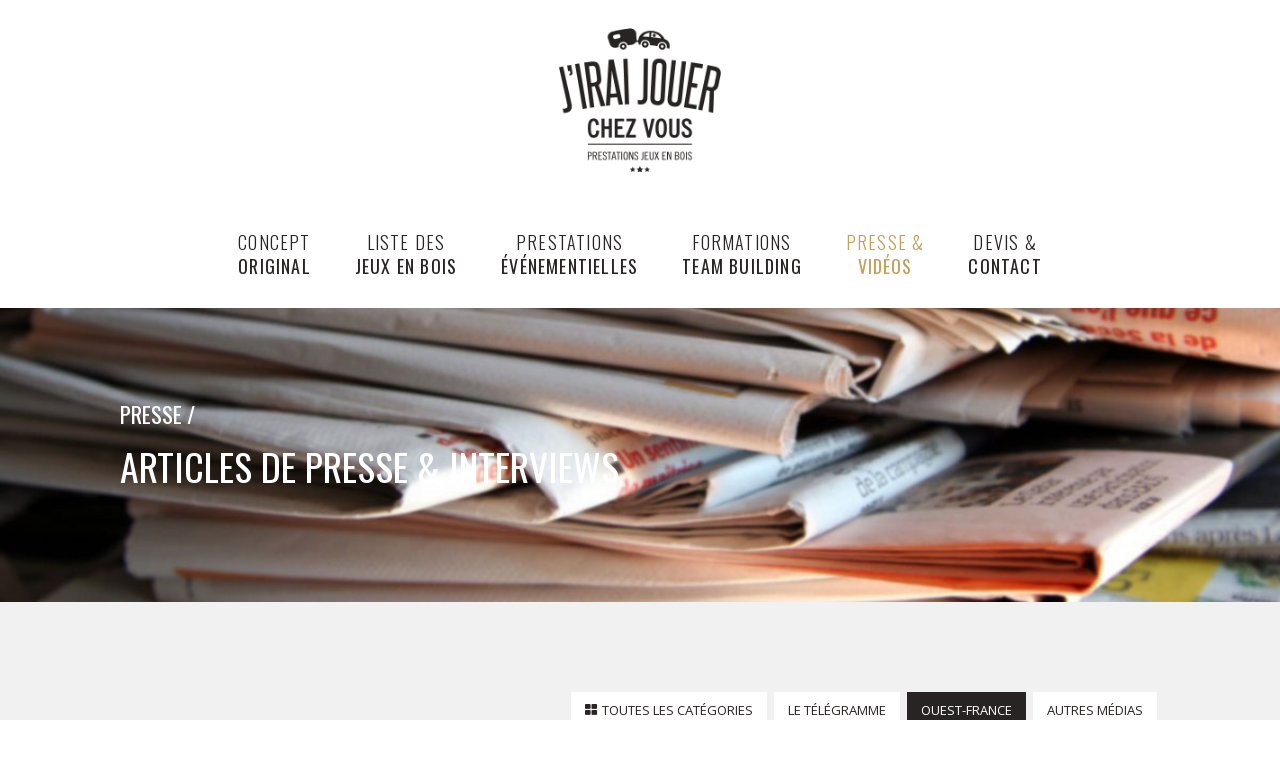

--- FILE ---
content_type: text/html; charset=utf-8
request_url: https://jiraijouerchezvous.net/presse/category/ouest-france.html
body_size: 8748
content:
<!DOCTYPE html>
<html lang="fr" class="mac chrome webkit ch131">
<head>
<!-- Google tag (gtag.js) -->
<script async src="https://www.googletagmanager.com/gtag/js?id=G-Y80Q3Q011Y"></script>
<script>
  window.dataLayer = window.dataLayer || [];
  function gtag(){dataLayer.push(arguments);}
  gtag('js', new Date());

  gtag('config', 'G-Y80Q3Q011Y');
</script>
<meta http-equiv="Content-Type" content="text/html; charset=utf-8">
<title>Presse - J'irai jouer chez vous | Prestations Jeux en Bois</title>
<base href="https://jiraijouerchezvous.net/">

<meta name="robots" content="index,follow">
<meta name="description" content="Animation pour vos événements : mariage, anniversaire, fête locale, inauguration, lancement de produit, porte ouverte, séminaire ou formation Team Building...">
<meta name="keywords" content="">
<meta name="generator" content="Contao Open Source CMS">
<meta name="viewport" content="width=device-width,initial-scale=1.0">
<meta name="google-site-verification" content="q8zHEErDots4fMbcKn3LtivxycB8irfiolcP1g7Whbc" />

<link rel="shortcut icon" href="files/jiraijouerchezvous/img/favicon.ico" type="image/x-icon" />
<link rel="apple-touch-icon" href="files/jiraijouerchezvous/img/apple-touch-icon.png">

<!--[if lt IE 9]>
<script src="https://html5shiv.googlecode.com/svn/trunk/html5.js"></script>
<script src="files/jiraijouerchezvous/scripts/selectivizr-min.js"></script>
<![endif]-->

<script src="https://code.jquery.com/jquery-1.11.0.min.js"></script>
<script type="text/javascript">$.noConflict();</script>
<script type="text/javascript" src="files/jiraijouerchezvous/scripts/jquery.tools.min.js"></script>
<script type="text/javascript" charset="utf-8" src="assets/js/8f787468e723.js"></script>
<script src="files/jiraijouerchezvous/scripts/scripts.js" type="text/javascript" charset="utf-8"></script>

<!-- google fonts start -->
<link href='https://fonts.googleapis.com/css?family=Open+Sans:400,600,400italic,600italic' rel='stylesheet' type='text/css'>
<link href='https://fonts.googleapis.com/css?family=Oswald:300,400' rel='stylesheet' type='text/css'>
<!-- google fonts end -->

<link rel="stylesheet" type="text/css" media="all" href="assets/css/e8771e91a6ff.css">
<link rel="stylesheet" type="text/css" href="files/jiraijouerchezvous/css/styles.css" media="all">
<link rel="stylesheet" type="text/css" href="files/jiraijouerchezvous/css/customize.css" media="all">
<link rel="stylesheet" href="system/modules/pct_autogrid/assets/css/grid.css">
<link rel="stylesheet" href="files/jiraijouerchezvous/scripts/isotope-plugins/isotope_styles.css">
<link rel="stylesheet" href="system/modules/pct_customelements/assets/font-awesome/PCT_CUSTOMELEMENTS_FONTAWESOME_VERSION/css/font-awesome.min.css">
<link rel="stylesheet" href="assets/css/1ce48d3190a8.css">
<script src="assets/js/89756f169000.js"></script>
<style type='text/css'>.socials a.icon-facebook-2:hover {background: #3365A4!important}</style>
<style type='text/css'>.socials a.icon-instagram:hover {background: #f26604!important}</style>
<style type='text/css'>.socials a.icon-linkedin-2:hover {background: #5eaade!important}</style>
<meta property="og:image" content="https://jiraijouerchezvous.net/files/jiraijouerchezvous/img/placeholder/actualites/est-ce-que-je-peux-venir-jouer-avec-vous.jpg">

</head>

<body class="mac chrome webkit ch131 content-page full_width headerimage">
<!--[if lt IE 9]><p id="chromeframe">Vous utilisez un navigateur désuet. <a href="https://browsehappy.com/">Mettez votre navigateur à jour</a> ou <a href="https://www.google.com/chromeframe/?redirect=true">installer Google Chrome Frame</a> pour mieux profiter de ce site.</p><![endif]-->

	<div id="off_canvas" class="pushy pushy-right">
		
<!-- indexer::stop -->
<nav class="mod_navigation block">

  
  <a href="presse/category/ouest-france.html#skipNavigation34" class="invisible">Aller au contenu</a>

  <ul  class="vlist level_1">
                <li class="home first"><a href="" title="Accueil" class="home first">Index</a></li>
                    <li class="wrap_1 first"><a href="concept-original.html" title="Concept original" class="wrap_1 first">Concept<br /><b>original</b></a></li>
                    <li class="wrap_2"><a href="liste-des-jeux-en-bois.html" title="Liste des jeux en bois" class="wrap_2">Liste des<br /><b>jeux en bois</b></a></li>
                    <li class="wrap_1"><a href="prestations-evenementielles.html" title="Prestations événementielles" class="wrap_1">Prestations<br /><b>événementielles</b></a></li>
                    <li class="wrap_1"><a href="formations-team-building.html" title="Formations Team Building" class="wrap_1">Formations<br /><b>Team Building</b></a></li>
                    <li class="submenu trail wrap_2"><a href="videos.html" title="Presse &amp; vidéos" class="submenu trail wrap_2">Presse &<br /><b>vidéos</b></a><ul  class="vlist level_2">
                <li class="sibling first"><a href="videos.html" title="Vidéos" class="sibling first">Vidéos</a></li>
                    <li class="active last"><a href="presse.html" title="Presse" class="active active last">Presse</a></li>
            </ul>
    </li>
                    <li class="wrap_2 last"><a href="devis-contact.html" title="Devis &amp; contact" class="wrap_2 last">Devis &<br /><b>contact</b></a></li>
            </ul>
    
  <a id="skipNavigation34" class="invisible">&nbsp;</a>

</nav>
<!-- indexer::continue -->

<!-- indexer::stop -->
<nav class="mod_customnav block">

  
  <a href="presse/category/ouest-france.html#skipNavigation166" class="invisible">Aller au contenu</a>

  <ul  class="vlist level_1">
            <li class="first"><a href="credits.html" title="Crédits" class="first">Crédits</a></li>
                <li class="last"><a href="mentions-legales.html" title="Mentions légales" class="last">Mentions légales</a></li>
            </ul>
    
  <a id="skipNavigation166" class="invisible">&nbsp;</a>

</nav>
<!-- indexer::continue -->
<div class="offcanvas_address block">
	<h3>Nicolas Beurrier</h3>
<p>6 rue de la Ville Neuve<br> 22960 Plédran</p>
<p><strong>T /</strong> 06 78 59 66 31</p>
<p><strong>M /</strong> <a href="&#109;&#97;&#105;&#108;&#116;&#111;&#58;&#99;&#x6F;&#110;&#x74;&#97;&#x63;&#116;&#64;&#106;&#105;&#x72;&#x61;&#x69;&#106;&#111;&#117;&#101;&#x72;&#99;&#104;&#x65;&#x7A;&#x76;&#111;&#117;&#115;&#x2E;&#110;&#x65;&#116;" class="email">&#99;&#x6F;&#110;&#x74;&#97;&#x63;&#116;&#64;&#106;&#105;&#x72;&#x61;&#x69;&#106;&#111;&#117;&#101;&#x72;&#99;&#104;&#x65;&#x7A;&#x76;&#111;&#117;&#115;&#x2E;&#110;&#x65;&#116;</a><br> <strong>W /</strong> <a title="www.jiraijouerchezvous.net" href="https://www.jiraijouerchezvous.net/">www.jiraijouerchezvous.net</a></p></div><span class="socials">
	 
					<a href="https://www.facebook.com/jiraijouerchezvous.net" target="_blank" class="icon-facebook-2"></a>
								<a href="https://www.instagram.com/jiraijouerchezvous/" target="_blank" class="icon-instagram"></a>
								<a href="https://www.linkedin.com/in/nicolas-beurrier" target="_blank" class="icon-linkedin-2"></a>
						</span>


	</div>

<div class="site-overlay"></div>

<div id="contentwrapper">

	<div id="headeroffset">
				<header id="header">
			<div class="inside">
<div class="logo"><a href="https://www.jiraijouerchezvous.net/"></a></div>
<!-- indexer::stop -->
<nav class="mod_navigation mainmenu block">

  
  <a href="presse/category/ouest-france.html#skipNavigation33" class="invisible">Aller au contenu</a>

  <ul  class="vlist level_1">
    
	<li class="home first">
  		 	      									<a href="" title="Accueil" class="home first">Index</a>
						  		</li>

      
	<li class="wrap_1 first">
  		 	      					<a href="concept-original.html" title="Concept original" class="wrap_1 first">Concept<br /><b>original</b></a>
										  		</li>

      
	<li class="wrap_2">
  		 	      					<a href="liste-des-jeux-en-bois.html" title="Liste des jeux en bois" class="wrap_2">Liste des<br /><b>jeux en bois</b></a>
										  		</li>

      
	<li class="wrap_1">
  		 	      					<a href="prestations-evenementielles.html" title="Prestations événementielles" class="wrap_1">Prestations<br /><b>événementielles</b></a>
										  		</li>

      
	<li class="wrap_1">
  		 	      					<a href="formations-team-building.html" title="Formations Team Building" class="wrap_1">Formations<br /><b>Team Building</b></a>
										  		</li>

      
	<li class="submenu trail wrap_2">
  		 	      									<a href="videos.html" title="Presse &amp; vidéos" class="submenu trail wrap_2">Presse &<br /><b>vidéos</b></a>
						  	<div class="layer_two"><ul  class="vlist level_2">
    
	<li class="sibling first">
  		 	      					<a href="videos.html" title="Vidéos" class="sibling first">Vidéos</a>
										  		</li>

      
	<li class="active last">
  		 	      					<a href="presse.html" title="Presse" class="active last">Presse</a>
										  		</li>

  </ul>
</div>	</li>

      
	<li class="wrap_2 last">
  		 	      					<a href="devis-contact.html" title="Devis &amp; contact" class="wrap_2 last">Devis &<br /><b>contact</b></a>
										  		</li>

  </ul>

  <a id="skipNavigation33" class="invisible">&nbsp;</a>

</nav>
<!-- indexer::continue -->
<div class="menu-btn" id="nav-open-btn">
	<span class="menu-btn-label">MENU</span>
	<div class="menu-btn-inside">
		<span class="line"></span>
	</div>
</div><div class="clear"></div></div>
		</header>
			</div>

	<div id="header_after">
		<div class="inside">
<div class="mod_article first last block" id="headerimage-1435">

  
  
<div data-stellar-background-ratio="0.1" data-stellar-offset-parent="true" class="parallax-bg" style="background-image: url(files/jiraijouerchezvous/img/placeholder/presse.jpg);">
	<div class="parallax-bg-inside content_boxed" style="padding-top: 90px; padding-bottom: 90px;">
<div class="ce_text-image block">

<div class="customelement_layout_text_image block standard fontsize_default txt_left no_image text_invert" >
		<div class="ext_txtpic_headline">
				<h5 class=""><span>Presse /</span></h5>	</div>
		
	
	<div class="ext_txtpic float_left">
		
								
			<div data-animate="none" class="ext_txtpic_text ext_ce_text_top" style="">
								<div >
<div  class="ce_textarea attribute textarea"><h1 class="ce_headline first last">Articles de presse &amp; interviews</h1></div></div>
							</div>
		
				
	</div>
</div>
</div></div></div>
<script type='text/javascript'>
/* <![CDATA[ */
setTimeout(function() {
jQuery(".parallax-bg").waypoint(function(direction) {
	if(!jQuery("body").is(".mobile, .ios, .android")) {
	  	jQuery.stellar({
	  		horizontalOffset: 0,
	  		verticalOffset: 0,
	  		horizontalScrolling: false,
	  		verticalScrolling: true,
	  		parallaxBackgrounds: true,
	  		positionProperty: "position", 
	  		scrollProperty: "scroll",
	  		parallaxElements: true,
	  		hideDistantElements: false
	  	});
	  }

},{offset: '90%',triggerOnce: true});
},500);

jQuery(document).ready(function(){ 
	var fadeStart = jQuery('#header_after .parallax-bg').height() / 3; 
	var fadeEnd = jQuery('#header_after .parallax-bg').height();
	var fadeElement = jQuery('#header_after .parallax-bg-inside');

	jQuery(window).bind('scroll', function(){
	    var offset = jQuery(document).scrollTop();
	    var opacity = 0;
	    
	    if (offset <= fadeStart) {
			 opacity=1;
	    } else if (offset <= fadeEnd) {
	        opacity = 1 - offset / fadeEnd;
	    }
	    fadeElement.css('opacity', opacity);
	});

});
/* ]]> */
</script>
  
</div>
</div>
	</div>

	<div id="wrapper">
				<div id="container">
			<div id="container-inside" class="inside">
								<section id="main">
					<div class="inside">
<div class="mod_article first last block" id="presse">

  
  
<!-- indexer::stop -->
<div class="mod_newscategories block">

    
    
<ul class="filter right level_1">
            <li class="reset first even"><a href="presse.html" class="reset first even">Toutes les catégories</a></li>
                <li class="news_category_2 odd"><a href="presse/category/le-telegramme.html" class="news_category_2 odd">Le Télégramme</a></li>
                <li class="news_category_1 even active"><span class="news_category_1 even active">Ouest-France</span></li>
                <li class="news_category_5 last odd"><a href="presse/category/autres-medias.html" class="news_category_5 last odd">Autres médias</a></li>
        </ul>

</div>
<!-- indexer::continue -->

<div class="ce_blog last block">



<div id="blog" class="isotope">

<!-- indexer::stop -->
<div class="mod_newslist block">

  
  
      <div class="blog autogrid item block first even one_third filter_Plédran">
	<div class="blogwrapper">
					<div class="image_container">
			<a href="presse-details/est-ce-que-je-peux-venir-jouer-avec-vous.html">				<img src="assets/images/4/est-ce-que-je-peux-venir-jouer-avec-vous-c6567344.jpg"  alt="" />
			<span class="port_overlay"><i></i></span></a>		</div>
				<div class="blog_inside">
			<h4 class="title"><a href="presse-details/est-ce-que-je-peux-venir-jouer-avec-vous.html" title="Lire l'article: Est-ce que je peux venir jouer avec vous ?">Est-ce que je peux venir jouer avec vous ?</a></h4>
						<img src="files/jiraijouerchezvous/img/placeholder/actualites/ouest-france.png" alt="Ouest-France">
						<div class="info"><div class="date">Plédran &middot;&nbsp;Samedi 24 Juin 2017</div></div>
			<div class="teaser"><p>Nicolas Beurrier propose ses services dans un domaine très particulier : les jeux en bois. Le Plédranais, passionné, a donc lancé son entreprise J'irai jouer chez vous.</p></div>			
							<div class="morelink"><a href="presse-details/est-ce-que-je-peux-venir-jouer-avec-vous.html">En savoir plus...</a></div>
							
		</div>
	</div>
</div><div class="blog autogrid item block odd one_third filter_Collinée">
	<div class="blogwrapper">
					<div class="image_container">
			<a href="presse-details/les-animations-capage-ont-fait-leur-rentree.html">				<img src="assets/images/3/les-animations-capage-ont-fait-leur-rentree-08757fd3.jpg"  alt="" />
			<span class="port_overlay"><i></i></span></a>		</div>
				<div class="blog_inside">
			<h4 class="title"><a href="presse-details/les-animations-capage-ont-fait-leur-rentree.html" title="Lire l'article: Les animations Cap'Âge ont fait leur rentrée">Les animations Cap'Âge ont fait leur rentrée</a></h4>
						<img src="files/jiraijouerchezvous/img/placeholder/actualites/ouest-france.png" alt="Ouest-France">
						<div class="info"><div class="date">Collinée &middot;&nbsp;Jeudi 04 Septembre 2014</div></div>
			<div class="teaser"><p>Vendredi, le centre intercommunal d'action sociale du Mené, en partenariat avec la Fédération départementale Familles rurales, a organisé un temps fort pour les bénéficiaires de Cap'Âge...</p></div>			
							<div class="morelink"><a href="presse-details/les-animations-capage-ont-fait-leur-rentree.html">En savoir plus...</a></div>
							
		</div>
	</div>
</div><div class="blog autogrid item block even one_third filter_Lamballe">
	<div class="blogwrapper">
					<div class="image_container">
			<a href="presse-details/fete-bretonne-a-lamballe-retour-en-images-sur-un-dimanche-anime.html">				<img src="assets/images/5/fete-bretonne-a-lamballe-retour-en-images-sur-un-dimanche-anime-2653ba95.jpg"  alt="" />
			<span class="port_overlay"><i></i></span></a>		</div>
				<div class="blog_inside">
			<h4 class="title"><a href="presse-details/fete-bretonne-a-lamballe-retour-en-images-sur-un-dimanche-anime.html" title="Lire l'article: Fête bretonne à Lamballe. Retour en images sur un dimanche animé !">Fête bretonne à Lamballe. Retour en images sur un dimanche animé !</a></h4>
						<img src="files/jiraijouerchezvous/img/placeholder/actualites/ouest-france.png" alt="Ouest-France">
						<div class="info"><div class="date">Lamballe &middot;&nbsp;Lundi 21 Juillet 2014</div></div>
			<div class="teaser"><p>La clairière du parc de la Corne-de-Cerf, à Lamballe, n'a pas désempli dimanche. La satisfaction était de mise du côté des responsables et 80 bénévoles...</p></div>			
							<div class="morelink"><a href="presse-details/fete-bretonne-a-lamballe-retour-en-images-sur-un-dimanche-anime.html">En savoir plus...</a></div>
							
		</div>
	</div>
</div><div class="blog autogrid item block odd one_third filter_Quévert">
	<div class="blogwrapper">
					<div class="image_container">
			<a href="presse-details/des-rencontres-pour-rompre-lisolement-des-aines.html">				<img src="assets/images/6/des-rencontres-pour-rompre-lisolement-des-aines-01c0fec6.jpg"  alt="" />
			<span class="port_overlay"><i></i></span></a>		</div>
				<div class="blog_inside">
			<h4 class="title"><a href="presse-details/des-rencontres-pour-rompre-lisolement-des-aines.html" title="Lire l'article: Des rencontres pour rompre l'isolement des aînés">Des rencontres pour rompre l'isolement des aînés</a></h4>
						<img src="files/jiraijouerchezvous/img/placeholder/actualites/ouest-france.png" alt="Ouest-France">
						<div class="info"><div class="date">Quévert &middot;&nbsp;Vendredi 21 Février 2014</div></div>
			<div class="teaser"><p>14 h, mardi, à la salle des fêtes. Les aides à domicile du comité d'entraide et de services du pays de Du Guesclin accueillent les personnes âgées qu'elles visitent quotidiennement...</p></div>			
							<div class="morelink"><a href="presse-details/des-rencontres-pour-rompre-lisolement-des-aines.html">En savoir plus...</a></div>
							
		</div>
	</div>
</div><div class="blog autogrid item block even one_third filter_Lannion">
	<div class="blogwrapper">
					<div class="image_container">
			<a href="presse-details/les-generations-se-rencontrent-en-jouant.html">				<img src="assets/images/f/les-generations-se-rencontrent-en-jouant-ccbfadcf.jpg"  alt="" />
			<span class="port_overlay"><i></i></span></a>		</div>
				<div class="blog_inside">
			<h4 class="title"><a href="presse-details/les-generations-se-rencontrent-en-jouant.html" title="Lire l'article: Les générations se rencontrent en jouant">Les générations se rencontrent en jouant</a></h4>
						<img src="files/jiraijouerchezvous/img/placeholder/actualites/ouest-france.png" alt="Ouest-France">
						<div class="info"><div class="date">Lannion &middot;&nbsp;Jeudi 18 Avril 2013</div></div>
			<div class="teaser"><p>Du 23 au 26 avril, le jeu sera à l'honneur ! Enfants, adultes et seniors sont invités à venir se rencontrer et jouer...</p></div>			
							<div class="morelink"><a href="presse-details/les-generations-se-rencontrent-en-jouant.html">En savoir plus...</a></div>
							
		</div>
	</div>
</div><div class="blog autogrid item block odd one_third filter_Plénée-Jugon">
	<div class="blogwrapper">
					<div class="image_container">
			<a href="presse-details/les-jeux-en-bois-redonnent-du-souffle-a-la-haute-foret.html">				<img src="assets/images/d/les-jeux-en-bois-redonnent-du-souffle-a-la-haute-foret-3aa715ad.jpg"  alt="" />
			<span class="port_overlay"><i></i></span></a>		</div>
				<div class="blog_inside">
			<h4 class="title"><a href="presse-details/les-jeux-en-bois-redonnent-du-souffle-a-la-haute-foret.html" title="Lire l'article: Les jeux en bois redonnent du souffle à la Haute forêt">Les jeux en bois redonnent du souffle à la Haute forêt</a></h4>
						<img src="files/jiraijouerchezvous/img/placeholder/actualites/ouest-france.png" alt="Ouest-France">
						<div class="info"><div class="date">Plénée-Jugon &middot;&nbsp;Mercredi 11 Juillet 2012</div></div>
			<div class="teaser"><p>Dimanche, au terme d'une journée bien remplie, Rémi Pansard, le vice-président du comité des fêtes de la Haute forêt ne cachait pas sa satisfaction...</p></div>			
							<div class="morelink"><a href="presse-details/les-jeux-en-bois-redonnent-du-souffle-a-la-haute-foret.html">En savoir plus...</a></div>
							
		</div>
	</div>
</div><div class="blog autogrid item block even one_third filter_Le Hinglé">
	<div class="blogwrapper">
					<div class="image_container">
			<a href="presse-details/jeux-de-bois-sur-le-marche-du-guinefort.html">				<img src="assets/images/2/jeux-de-bois-sur-le-marche-du-guinefort-1db742f2.jpg"  alt="" />
			<span class="port_overlay"><i></i></span></a>		</div>
				<div class="blog_inside">
			<h4 class="title"><a href="presse-details/jeux-de-bois-sur-le-marche-du-guinefort.html" title="Lire l'article: Jeux de bois sur le marché du Guinefort">Jeux de bois sur le marché du Guinefort</a></h4>
						<img src="files/jiraijouerchezvous/img/placeholder/actualites/ouest-france.png" alt="Ouest-France">
						<div class="info"><div class="date">Le Hinglé &middot;&nbsp;Mercredi 06 Juin 2012</div></div>
			<div class="teaser"><p>L'atelier itinérant du mois de juin sur le marché du Guinefort, c'est un atelier jeux de bois. Tous les vendredis, on va retrouver sur les différents sites du marché...</p></div>			
							<div class="morelink"><a href="presse-details/jeux-de-bois-sur-le-marche-du-guinefort.html">En savoir plus...</a></div>
							
		</div>
	</div>
</div><div class="blog autogrid item block odd one_third filter_Créhen">
	<div class="blogwrapper">
					<div class="image_container">
			<a href="presse-details/rencontre-ludique-a-la-maison-de-retraite-saint-joseph.html">				<img src="assets/images/7/rencontre-ludique-a-la-maison-de-retraite-saint-joseph-95beee47.jpg"  alt="" />
			<span class="port_overlay"><i></i></span></a>		</div>
				<div class="blog_inside">
			<h4 class="title"><a href="presse-details/rencontre-ludique-a-la-maison-de-retraite-saint-joseph.html" title="Lire l'article: Rencontre ludique à la maison de retraite Saint-Joseph">Rencontre ludique à la maison de retraite Saint-Joseph</a></h4>
						<img src="files/jiraijouerchezvous/img/placeholder/actualites/ouest-france.png" alt="Ouest-France">
						<div class="info"><div class="date">Créhen &middot;&nbsp;Jeudi 26 Avril 2012</div></div>
			<div class="teaser"><p>Avec une palette de grands jeux en bois comme support d'animation de groupe, Nicolas Beurrier, de l'association briochine J'irai jouer chez vous...</p></div>			
							<div class="morelink"><a href="presse-details/rencontre-ludique-a-la-maison-de-retraite-saint-joseph.html">En savoir plus...</a></div>
							
		</div>
	</div>
</div><div class="blog autogrid item block even one_third filter_Saint-Juvat">
	<div class="blogwrapper">
					<div class="image_container">
			<a href="presse-details/capage-au-service-des-personnes-agees.html">				<img src="assets/images/2/capage-au-service-des-personnes-agees-e922c0e2.jpg"  alt="" />
			<span class="port_overlay"><i></i></span></a>		</div>
				<div class="blog_inside">
			<h4 class="title"><a href="presse-details/capage-au-service-des-personnes-agees.html" title="Lire l'article: Cap'Age au service des personnes âgées">Cap'Age au service des personnes âgées</a></h4>
						<img src="files/jiraijouerchezvous/img/placeholder/actualites/ouest-france.png" alt="Ouest-France">
						<div class="info"><div class="date">Saint-Juvat &middot;&nbsp;Mardi 24 Avril 2012</div></div>
			<div class="teaser"><p>Cap'Age est un service d'animation de Familles rurales itinérant pour personnes âgées en milieu rural, en service depuis plus de deux ans désormais...</p></div>			
							<div class="morelink"><a href="presse-details/capage-au-service-des-personnes-agees.html">En savoir plus...</a></div>
							
		</div>
	</div>
</div><div class="blog autogrid item block odd one_third filter_Ploufragan">
	<div class="blogwrapper">
					<div class="image_container">
			<a href="presse-details/les-jeunes-inities-aux-jeux-en-bois.html">				<img src="assets/images/0/les-jeunes-inities-aux-jeux-en-bois-134028d0.jpg"  alt="" />
			<span class="port_overlay"><i></i></span></a>		</div>
				<div class="blog_inside">
			<h4 class="title"><a href="presse-details/les-jeunes-inities-aux-jeux-en-bois.html" title="Lire l'article: Les jeunes initiés aux jeux en bois">Les jeunes initiés aux jeux en bois</a></h4>
						<img src="files/jiraijouerchezvous/img/placeholder/actualites/ouest-france.png" alt="Ouest-France">
						<div class="info"><div class="date">Ploufragan &middot;&nbsp;Samedi 21 Avril 2012</div></div>
			<div class="teaser"><p>Jeudi, une cinquantaine d'enfants de 3 à 12 ans ont été initiés aux jeux en bois traditionnels et contemporains, au complexe sportif du Haut-Champ...</p></div>			
							<div class="morelink"><a href="presse-details/les-jeunes-inities-aux-jeux-en-bois.html">En savoir plus...</a></div>
							
		</div>
	</div>
</div><div class="blog autogrid item block even one_third filter_Loscouët-sur-Meu">
	<div class="blogwrapper">
					<div class="image_container">
			<a href="presse-details/des-animations-de-paques-suivies.html">				<img src="assets/images/a/des-animations-de-paques-suivies-5c9d321a.jpg"  alt="" />
			<span class="port_overlay"><i></i></span></a>		</div>
				<div class="blog_inside">
			<h4 class="title"><a href="presse-details/des-animations-de-paques-suivies.html" title="Lire l'article: Des animations de Pâques suivies">Des animations de Pâques suivies</a></h4>
						<img src="files/jiraijouerchezvous/img/placeholder/actualites/ouest-france.png" alt="Ouest-France">
						<div class="info"><div class="date">Loscouët-sur-Meu &middot;&nbsp;Mardi 03 Avril 2012</div></div>
			<div class="teaser"><p>La venue du lapin de Pâques dans la cité est l'aboutissement des créations de décorations, réalisées par une cinquantaine d'enfants de la commune lors d'ateliers, en mars...</p></div>			
							<div class="morelink"><a href="presse-details/des-animations-de-paques-suivies.html">En savoir plus...</a></div>
							
		</div>
	</div>
</div><div class="blog autogrid item block last odd one_third filter_Pordic">
	<div class="blogwrapper">
					<div class="image_container">
			<a href="presse-details/animation-jeux-en-bois-a-la-residence-villeneuve.html">				<img src="assets/images/1/animation-jeux-en-bois-a-la-residence-villeneuve-e6708331.jpg"  alt="" />
			<span class="port_overlay"><i></i></span></a>		</div>
				<div class="blog_inside">
			<h4 class="title"><a href="presse-details/animation-jeux-en-bois-a-la-residence-villeneuve.html" title="Lire l'article: Animation jeux en bois à la résidence Villeneuve">Animation jeux en bois à la résidence Villeneuve</a></h4>
						<img src="files/jiraijouerchezvous/img/placeholder/actualites/ouest-france.png" alt="Ouest-France">
						<div class="info"><div class="date">Pordic &middot;&nbsp;Samedi 03 Mars 2012</div></div>
			<div class="teaser"><p>Jeudi, la résidence Villeneuve a accueilli, pour la deuxième fois, Nicolas Beurrier et ses jeux en bois traditionnel et contemporain : la pétanque de salon, le billard Nicolas, le birinic, le passe trappe...</p></div>			
							<div class="morelink"><a href="presse-details/animation-jeux-en-bois-a-la-residence-villeneuve.html">En savoir plus...</a></div>
							
		</div>
	</div>
</div>    
<!-- indexer::stop -->
<div class="pagination block">

  <p>Page 1 de 3</p>

  <ul>

    
    
    <li><span class="current">1</span></li>
  <li><a href="presse/category/ouest-france.html?page_n145=2" class="link" title="Aller à la page 2">2</a></li>
  <li><a href="presse/category/ouest-france.html?page_n145=3" class="link" title="Aller à la page 3">3</a></li>
          <li class="next"><a href="presse/category/ouest-france.html?page_n145=2" class="next" title="Aller à la page 2"></a></li>
    
          <li class="last"><a href="presse/category/ouest-france.html?page_n145=3" class="last" title="Aller à la page 3"></a></li>
    
  </ul>

</div>
<!-- indexer::continue -->
  

</div>
<!-- indexer::continue -->
</div>

<script type="text/javascript">
/* <![CDATA[ */
jQuery(window).load(function()
{
  	var container = jQuery('#blog');
	container.isotope({
		itemSelector: '.item',
		//layoutMode: 'masonryColumnShift',
		resizable: true,
		masonry: {}
	});
		
	jQuery(window).smartresize(function()
	{
		container.isotope({});
	});
});
/* ]]> */
</script>


</div>
  
</div>
</div>
				</section>
							</div>
		</div>
			</div>

		<div id="topfooter">
		<div class="inside">
			<div class="autogrid_wrapper">
	<div class="autogrid n0 one_half autogrid-first blockgrid_start first block">
		
<div  class="ce_image attribute image">
<div class="ce_image block">

  
  
  <figure class="image_container">

    
    <img src="files/jiraijouerchezvous/img/plaquette-jiraijouerchezvous.jpg" width="383" height="216" alt="La plaquette de présentation">

    
    
  </figure>


</div>
</div>	</div>
		
	<div class="autogrid n0 one_half autogrid-last blockgrid_stop block">
		
<div  class="ce_headline attribute headline"><h2 class="attribute ce_headline headline">La plaquette de présentation</h2></div>		
<span class="ce_download inserttag_download block">

  
<img src="assets/contao/images/iconPDF.gif" width="18" height="18" alt="" class="mime_icon">

<a href="presse/category/ouest-france.html?file=files/plaquette-jiraijouerchezvous.pdf" title="
Télécharger">
Télécharger <span class="size">(1.4 Mo)</span></a>


</span>

	</div>

	<div class="clear autogrid_clear"></div>
</div>

<!-- indexer::stop -->
<span class="hr-centered">
		<hr>
</span>
<!-- indexer::continue -->		</div>
	</div>
	
		<footer id="footer">
		<div class="inside"><div class="autogrid_wrapper footer_cols">
	<div class="autogrid-first n3 one_third autogrid_mode_auto autogrid first block">
		<h5>Nicolas Beurrier</h5>
		<p>6 rue de la Ville Neuve<br> 22960 Plédran</p>
<p><strong>T /</strong> 06 78 59 66 31</p>	</div>
	
	<div class="one_third autogrid_mode_auto autogrid block">
		<p><img src="files/jiraijouerchezvous/img/footer-logo.png" alt="" width="170"></p>	</div>
	
	<div class="autogrid-last n3 one_third autogrid_mode_auto autogrid last block">
		<h5>Contact</h5>
		<p><strong>M /</strong> <a href="&#109;&#97;&#105;&#108;&#116;&#111;&#58;&#99;&#x6F;&#110;&#x74;&#97;&#x63;&#116;&#64;&#106;&#105;&#x72;&#x61;&#x69;&#106;&#111;&#117;&#101;&#x72;&#99;&#104;&#x65;&#x7A;&#x76;&#111;&#117;&#115;&#x2E;&#110;&#x65;&#116;" class="email">&#99;&#x6F;&#110;&#x74;&#97;&#x63;&#116;&#64;&#106;&#105;&#x72;&#x61;&#x69;&#106;&#111;&#117;&#101;&#x72;&#99;&#104;&#x65;&#x7A;&#x76;&#111;&#117;&#115;&#x2E;&#110;&#x65;&#116;</a><br> <strong>W /</strong> <a title="www.jiraijouerchezvous.net" href="https://www.jiraijouerchezvous.net/">www.jiraijouerchezvous.net</a></p>
<p>→ <a href="devis-contact.html">Devis &amp; Contact</a> ←</p>	</div>
	
	<div class="clear autogrid_clear"></div>
</div>

</div>
	</footer>
	
		<div id="bottom">
		<div class="inside">
			
<!-- indexer::stop -->
<span class="hr-centered">
		<hr>
</span>
<!-- indexer::continue -->
<div class="totop"><a href="#headeroffset">HAUT DE PAGE</a></div><span class="socials">
	 
					<a href="https://www.facebook.com/jiraijouerchezvous.net" target="_blank" class="icon-facebook-2"></a>
								<a href="https://www.instagram.com/jiraijouerchezvous/" target="_blank" class="icon-instagram"></a>
								<a href="https://www.linkedin.com/in/nicolas-beurrier" target="_blank" class="icon-linkedin-2"></a>
						</span>


<div class="bottom_content block">
	<p>© 2026 J'irai jouer chez vous. Tous droits réservés • <a href="mentions-legales.html">Mentions légales</a> • <a href="credits.html">Crédits</a></p></div>		</div>
	</div>
	
</div>

<div id="frame_bottom"></div>


<script>
  (function($) {
    $(document).ready(function() {
      $('.ce_gallery').each(function(){
        $("a", this).tosrus();
      });
      $('.mod_metamodel_list .rsts-slides').each(function(){
        $("a[data-lightbox-games]", this).tosrus();
      });
      $('a[data-lightbox]').each(function(){
        if($(this).attr('data-lightbox').substring(0,2) != "lb") $(this).tosrus();
      })
    });
  })(jQuery);
</script>

<script src="assets/jquery/ui/1.10.4/jquery-ui.min.js"></script>
<script>
  (function($) {
    $(document).ready(function() {
      $(document).accordion({
        // Put custom options here
        heightStyle: 'content',
        header: 'div.toggler',
        collapsible: true
      });
      var activate = function(tog) {
        var tgs = $('div.toggler');
        tgs.removeClass('active');
        tog.addClass('active');
        tgs.next('div.accordion').attr('aria-hidden', 'true');
        tog.next('div.accordion').attr('aria-hidden', 'false');
      };
      $('div.toggler').focus(function() {
        $('div.toggler').attr('tabindex', 0);
        $(this).attr('tabindex', -1);
      }).blur(function() {
        $(this).attr('tabindex', 0);
      }).click(function() {
        activate($(this));
      }).keypress(function(event) {
        if (event.keyCode == 13) activate($(this));
      });
    });
  })(jQuery);
</script>

<script src="assets/jquery/mediaelement/2.14.2/js/mediaelement-and-player.min.js"></script>
<script>
  (function($) {
    $(document).ready(function() {
      $('video,audio').mediaelementplayer({
        // Put custom options here
        pluginPath: '/assets/jquery/mediaelement/2.14.2/',
        flashName: 'legacy/flashmediaelement.swf',
        silverlightName: 'legacy/silverlightmediaelement.xap',
        hideVideoControlsOnLoad: true
      });
    });
  })(jQuery);
</script>

<script>setTimeout(function(){var e=function(e,t){try{var n=new XMLHttpRequest}catch(r){return}n.open("GET",e,!0),n.onreadystatechange=function(){this.readyState==4&&this.status==200&&typeof t=="function"&&t(this.responseText)},n.send()},t="system/cron/cron.";e(t+"txt",function(n){parseInt(n||0)<Math.round(+(new Date)/1e3)-86400&&e(t+"php")})},5e3);</script>

<script>
  (function(i,s,o,g,r,a,m){i['GoogleAnalyticsObject']=r;i[r]=i[r]||function(){(i[r].q=i[r].q||[]).push(arguments)},i[r].l=1*new Date();a=s.createElement(o),m=s.getElementsByTagName(o)[0];a.async=1;a.src=g;m.parentNode.insertBefore(a,m)})(window,document,'script','//www.google-analytics.com/analytics.js','ga');
  ga('create', 'UA-22114347-3', 'auto');
      ga('set', 'anonymizeIp', true);
    ga('send', 'pageview');
</script>

      <script>
              setTimeout(function(){jQuery.ajax("system/cron/cron.txt",{complete:function(e){var t=e.responseText||0;parseInt(t)<Math.round(+(new Date)/1e3)-86400&&jQuery.ajax("system/cron/cron.php")}})},5e3)
          </script>
  
 </body>
</html>
<div class="hidden"><strong>Fatal error</strong>: Uncaught exception <strong>Exception</strong> with message <strong>Query error: You have an error in your SQL syntax; check the manual that corresponds to your MySQL server version for the right syntax to use near 'groups=0, pid='325', language='fr', checksum='19e836e5139b583ff40865fc3a7ebdb8',' at line 1 (UPDATE tl_search SET url='presse/category/ouest-france.html', title='Presse', protected='', filesize='33.56', groups=0, pid='325', language='fr', checksum='19e836e5139b583ff40865fc3a7ebdb8', text='Presse Animation pour vos événements : mariage, anniversaire, fête locale, inauguration, lancement de produit, porte ouverte, séminaire ou formation Team Building... Nicolas Beurrier 6 rue de la Ville Neuve 22960 Plédran T / 06 78 59 66 31 M / contact@jiraijouerchezvous.net W / www.jiraijouerchezvous.net MENU Presse / Articles de presse & interviews La plaquette de présentation Télécharger (1.4 Mo) Nicolas Beurrier 6 rue de la Ville Neuve 22960 Plédran T / 06 78 59 66 31 Contact M / contact@jiraijouerchezvous.net W / www.jiraijouerchezvous.net → Devis & Contact ← HAUT DE PAGE © 2026 J\'irai jouer chez vous. Tous droits réservés • Mentions légales • Crédits www.jiraijouerchezvous.net, La plaquette de présentation, , Télécharger', tstamp=1769830400 WHERE id='119')</strong> thrown in <strong>system/modules/core/library/Contao/Database/Statement.php</strong> on line <strong>283</strong>
<pre style="margin:11px 0 0">
#0 system/modules/core/library/Contao/Database/Statement.php(254): Contao\Database\Statement->query()
#1 system/modules/core/library/Contao/Search.php(199): Contao\Database\Statement->execute('119')
#2 system/modules/core/classes/FrontendTemplate.php(310): Contao\Search::indexPage(Array)
#3 system/modules/core/classes/FrontendTemplate.php(121): Contao\FrontendTemplate->addToSearchIndex()
#4 system/modules/core/pages/PageRegular.php(183): Contao\FrontendTemplate->output(true)
#5 index.php(263): Contao\PageRegular->generate(Object(Contao\PageModel), true)
#6 index.php(447): Index->run()
#7 {main}
</pre></div>

--- FILE ---
content_type: text/css
request_url: https://jiraijouerchezvous.net/files/jiraijouerchezvous/css/styles.css
body_size: 22480
content:
/* =============================================================================
 * reset & defaults
 * ========================================================================== */

/*     --reset
------------------------------------------------- */
* {margin: 0; padding: 0; border: 0; outline: 0; background-repeat: no-repeat; -webkit-tap-highlight-color: rgba(0, 0, 0, 0);}
* {-webkit-box-sizing: border-box; -moz-box-sizing: border-box; box-sizing: border-box;}
#wrapper .mejs-container *,  #calroot, #theme-menu *, #theme-export, #theme-export * {-webkit-box-sizing: content-box; -moz-box-sizing: content-box; box-sizing: content-box;}
ol, ul {list-style: none;}
table {border-spacing: 0;}
body {height: 100%; position: relative;}

/*     --float classes
------------------------------------------------- */
.float-left {float: left;}
.float-right {float: right;}

/*     --helper classes
------------------------------------------------- */
.center {text-align: center;}
.align_right {text-align: right;}
.img_right img {float: right;}
.hide {display: none;}

/*     --lightbox link height
------------------------------------------------- */
.image_container a {line-height: 0;}

/*     --lightbox width
------------------------------------------------- */
#mbCenter img {width: auto; max-width: 100%; height: auto; vertical-align: middle;}

/*     --clearings + defaults
------------------------------------------------- */
.inside{position:relative;text-align:left}
.block{overflow:hidden}
.clear,#clear{height:0.1px;font-size:0.1px;line-height:0.1px;clear:both}
.invisible{width:0;height:0;left:-1000px;top:-1000px;position:absolute;overflow:hidden;display:inline}
.custom{display:block;text-align:left}
.custom:after{content:".";display:block;height:0;clear:both;visibility:hidden}
*+html #main{position:static}
header,footer,nav,section,aside,article,figure,figcaption{display:block}
#container:after {content: "020"; display: block; height: 0; clear: both; visibility: hidden;}

/*     --chromeframe
------------------------------------------------- */
#chromeframe {background: red; padding: 10px; color: #fff; text-align: center; position: relative; z-index: 10000;}

/* =============================================================================
 * general styles & page setup
 * ========================================================================== */

a {color: #282423; text-decoration: none;}
.ce_text p a:not(.button) {color: #C59E5B;}
p {margin-bottom: 15px;}
blockquote {font-style: italic; font-size: 18px; margin-bottom: 20px;}
blockquote p {line-height: 30px;}
.image_container img {max-width: 100%;}
code, pre {font-family: monospace;}
abbr {background: #efefef; border-bottom: 1px dashed; cursor: pointer;}

/*     --helper classes
------------------------------------------------- */
.bigtext {font-size: 3em; line-height: 1em; font-weight: 300;}
.center {text-align: center;}
.no_margins p {margin: 0;}
.color {color: #C59E5B;}
.bg_color {background-color: #C59E5B;}
.text_invert, .text_invert h1, .text_invert h2, .text_invert h3, .text_invert h4, .text_invert h5, .text_invert h6, .text_invert a {color: #fff;}
.aligncenter * {text-align: center;}

/*     --margin classes
------------------------------------------------- */
.margin-top10 {margin-top: 10px;}
.margin-top20 {margin-top: 20px;}
.margin-top30 {margin-top: 30px;}
.margin-top40 {margin-top: 40px;}
.margin-top50 {margin-top: 50px;}
.margin-top60 {margin-top: 60px;}
.margin-top70 {margin-top: 70px;}
.margin-top80 {margin-top: 80px;}
.margin-top90 {margin-top: 90px;}
.margin-top100 {margin-top: 100px;}

.margin-bottom10 {margin-bottom: 10px;}
.margin-bottom20 {margin-bottom: 20px;}
.margin-bottom30 {margin-bottom: 30px;}
.margin-bottom40 {margin-bottom: 40px;}
.margin-bottom50 {margin-bottom: 50px;}
.margin-bottom60 {margin-bottom: 60px;}
.margin-bottom70 {margin-bottom: 70px;}
.margin-bottom80 {margin-bottom: 80px;}
.margin-bottom90 {margin-bottom: 90px;}
.margin-bottom100 {margin-bottom: 100px;}

/*     --fontsize classes
------------------------------------------------- */
.fontsize_xxxl {font-size: 5.882rem; line-height: 1em;}
.fontsize_xxl {font-size: 2.647rem; line-height: 60px;}
.fontsize_xl {font-size: 2rem; line-height: 50px;}
.fontsize_l {font-size: 1.647rem; line-height: 41px;}
.fontsize_m {font-size: 1.412rem; line-height: 39px;}
.fontsize_s {font-size: 1.176rem; line-height: 31px;}
.fontsize_xs {font-size: 0.8235rem; line-height: 22px;}
.fontsize_xxs {font-size: 0.6471rem; line-height: 22px;}
.fontsize_xxxs {font-size: 0.5294rem; line-height: 20px;}

/*     --border for ce_elements
------------------------------------------------- */
.border-top {border-top: 1px solid #ccc; padding-top: 20px;}
.border-bottom {border-bottom: 1px solid #ccc; padding-bottom: 20px;}

/*     --headlines
------------------------------------------------- */
h1, h2, h3, h4, h5, h6 {padding: 0; line-height: 1.4em; margin-bottom: 0.5em; color: #282423; font-weight: 300;}
h1 {font-size: 2.368rem;}
h2 {font-size: 2rem;}
h3 {font-size: 1.7rem;}
h4 {font-size: 1.6rem}
h5 {font-size: 1.4rem}
h6 {font-size: 1.35rem}

/*     --h1-h6 as divider
------------------------------------------------- */
.divider .ext_txtpic_headline h1:after, .divider .ext_txtpic_headline h2:after, .divider .ext_txtpic_headline h3:after, .divider .ext_txtpic_headline h4:after, .divider .ext_txtpic_headline h5:after, .divider .ext_txtpic_headline h6:after {content: ''; display: inline-block; height: 2px; background: #ccc; width: 65px; text-align: center; margin-bottom: 20px; margin-top: 15px;}
.divider span {display: block;}
.divider h1, .divider h2, .divider h3, .divider h4, .divider h5, .divider h6 {margin-bottom: 0;}
.divider_2 .ext_txtpic_headline h1, .divider_2 .ext_txtpic_headline h2, .divider_2 .ext_txtpic_headline h3, .divider_2 .ext_txtpic_headline h4, .divider_2 .ext_txtpic_headline h5, .divider_2 .ext_txtpic_headline h6 {background: url('[data-uri]') repeat-x left 50%; line-height: 1.6em; border: 0;}
.divider_2 span {background: #F1F1F1; padding: 0 20px 0 0;}
.divider_3 .ext_txtpic_headline {border-bottom: 1px solid #ccc; margin-bottom: 20px;}
.divider_4 .ext_txtpic_headline {border-bottom: 2px solid #ccc; margin-bottom: 20px;}
.divider_5 .ext_txtpic_headline {border-bottom: 3px double #ccc; margin-bottom: 20px;}

/*     --subheadlines
------------------------------------------------- */
.subheadline_h1, .subheadline_h2, .subheadline_h3, .subheadline_h4, .subheadline_h5, .subheadline_h6 {font-size: 1rem; line-height: 1.2em; letter-spacing: 5px; text-transform: uppercase; font-weight: 500; margin-bottom: 10px;}

/*     --hr divider
------------------------------------------------- */
hr {width: 100%; clear: both;}
hr, hr.divider_1 {padding: 0; border: none; border-top: medium double #ddd; color: #ccc; text-align: center; height: 1px;}

/*     --vertical divider
------------------------------------------------- */
.vertical:not(.tabs, .panes) {width:1px; border-left:1px solid gray; height:25px; display: inline-block; margin: 0 10px;}

/*     --frame
------------------------------------------------- */
html:after, body:after {content: ''; position: fixed; height: 20px; background: #fff; z-index: 10000; width: 100%; top: 0; left: 0; display: none;}
body:after {bottom: 0; top: auto; display: none;}

/*     --articlewrapper
------------------------------------------------- */
.articlewrapper.fullwidth_contentboxed > .inside {max-width: 90%!important;}
body.aw_active #container-inside {padding: 0!important; max-width: 100%!important;}
.articlewrapper.typ1 {background: #fff;}
.articlewrapper.typ2 {background: #78769b;}
.articlewrapper.typ3 {background: #ececec;}
.articlewrapper.typ4 {background: #282423; color: #fff;}
.articlewrapper.typ4 a, .articlewrapper.typ4 h1, .articlewrapper.typ4 h2, .articlewrapper.typ4 h3, .articlewrapper.typ4 h4, .articlewrapper.typ4 h5, .articlewrapper.typ4 h6, .articlewrapper.typ4 .subheadline_h1, .articlewrapper.typ4 .subheadline_h3, .articlewrapper.typ4 .subheadline_h3, .articlewrapper.typ4 .subheadline_h4, .articlewrapper.typ4 .subheadline_h5, .articlewrapper.typ4 .subheadline_h6 {color: #fff;}
.articlewrapper.typ4 .ce_hyperlink a {border-color: #fff; color: #fff;}
.articlewrapper.typ4 .ce_hyperlink a:hover {background: #C59E5B;}
.articlewrapper.typ5 {border-top: 1px solid #eee;}
.articlewrapper.typ6 {background: #282423; color: #C59E5B;}

/*     --html - font-size
------------------------------------------------- */
html {font-size: 17px; line-height: 29px;}

/*     --body
------------------------------------------------- */
body {color: #282423; overflow-x: hidden; background-repeat: repeat; background-position: top left; background-attachment: fixed!important; background-color: #fff; font-weight: 300;}

/*     --page-width
------------------------------------------------- */
#contentwrapper {max-width: 100%; margin: 0 auto; position: relative;}
#off_canvas .inside, #header .inside, #footer .inside, #container_before .inside, #teaser_after .inside, #bottom .inside, #container-inside, .content-page.pagetitle #header_after .inside {max-width: 90%; margin: 0 auto;}

/*     --socials
------------------------------------------------- */
.socials {overflow: hidden; display: block;}
.socials a {display: inline-block; -webkit-transition: All 0.3s ease; -moz-transition: All 0.3s ease; -o-transition: All 0.3s ease; -ms-transition: All 0.3s ease; transition: All 0.3s ease;}
.socials a:before {line-height: 40px; width: 40px; height: 40px; font-size: 18px; margin: 0;}
.socials a:hover:before {text-decoration: none!important; color: #fff!important; -webkit-transition: All 0.3s ease; -moz-transition: All 0.3s ease; -o-transition: All 0.3s ease; -ms-transition: All 0.3s ease; transition: All 0.3s ease;}

/*     --logo
------------------------------------------------- */
.logo {background-image: url(../img/logo.png); background-repeat: no-repeat!important; background-size: 100%!important; background-position: center!important; width: 162px; height: 100px; display: table-cell; vertical-align: middle; -webkit-transition: All 0.3s ease; -moz-transition: All 0.3s ease; -o-transition: All 0.3s ease; -ms-transition: All 0.3s ease; transition: All 0.3s ease;}
.logo a {display: block; height: 100%; width: 100%;}

/*     --#headeroffset
------------------------------------------------- */
#headeroffset {position: relative; z-index: 999;}

/*     --header
------------------------------------------------- */
#header {background-repeat: repeat; position: relative; background-color: #fff; z-index: 5000; left: 0; -webkit-backface-visibility: hidden;}
#header .inside {padding: 0 40px; display: table; width: 100%; line-height: 0;}
#header .image_container {margin: 0;}

/*     --header_after
------------------------------------------------- */
#header_after {display: block; margin-left: auto; margin-right: auto; overflow: hidden; position: relative; z-index: 10;}
#header_after .inside {overflow: hidden!important;}
#header_after .image_container {margin: 0;}

/*     --header_after on content-page
------------------------------------------------- */
.content-page.pagetitle #header_after {background: #282423; color: #fff; padding-top: 90px; padding-bottom: 90px;}
.content-page.pagetitle #header_after .inside {padding-left: 40px; padding-right: 40px;}
.content-page #header_after #pagetitle {text-transform: uppercase; font-size: 1.4rem; padding: 0; line-height: 1.4em; margin-bottom: 0.5em; font-weight: 400;}
.content-page #header_after h1, .content-page #header_after h2, .content-page #header_after h3, .content-page #header_after h4, .content-page #header_after h5 , .content-page #header_after h6 {color: #fff;}

/*     --revolutionslider overwrite default styles
------------------------------------------------- */
.ce_revolutionslider * {-webkit-box-sizing: content-box; -moz-box-sizing: content-box; box-sizing: content-box;}
.ce_revolutionslider p {margin: 0;}
.ce_revolutionslider ul {display: none;}
.ce_revolutionslider .image_container img {width: auto; height: auto;}
.ce_revolutionslider .image_container {margin-bottom: 0; width: auto; padding: 0; margin: 0; float: none;}
.ce_revolutionslider {background: #fff; position: relative;}
.ce_revolutionslider .tp-bannertimer {background-image: url('[data-uri]');}
.ce_revolutionslider video {width: 100%;}
.ce_revolutionslider .rs-container {width: 100%!important; left: 0!important;}
.ce_revolutionslider .tp-leftarrow {left: 0!important;}
.ce_revolutionslider .tp-rightarrow {right: 0!important;}
.ce_revolutionslider .fullscreen {height: 100%;}
.ce_revolutionslider .revicon-right-dir:before {content:'\e912'; margin: 0;}
.ce_revolutionslider .html5vid:hover .tp-video-play-button {display: block!important;}

/*     --revolutionslider-linkToBottom
------------------------------------------------- */
.ce_revolutionslider #linkToContent {display: none;}
.ce_revolutionslider .fullscreen #linkToContent {display:block; position: absolute; left: 50%; bottom: 80px; margin-left: -35px; width: 70px; height: 70px; z-index: 100; opacity: 1; cursor: pointer;}
.ce_revolutionslider .fullscreen #linkToContent a {background: transparent!important; border: 0!important; letter-spacing: 0;}
.ce_revolutionslider .fullscreen #linkToContent a:before {font-family: "icons"; content: "\ea09"; opacity: 0.6; display: inline-block; position: relative; margin-right: 5px; font-size: 70px; background: #fff; border-radius: 99px; width: 70px; height: 70px; line-height: 75px; text-align: center; transition: opacity 0.35s; -webkit-transition: opacity 0.35s; -moz-transition: opacity 0.35s; -o-transition: opacity 0.35s; -ms-transition: opacity 0.35s; color: #fff; background: rgba(0,0,0,0.3)!important;}
.ce_revolutionslider .fullscreen #linkToContent a:hover:before {opacity: 1;}

/*     --layerslider-classes
------------------------------------------------- */
.ce_revolutionslider .tp-caption {line-height: 1.3em;}
.ce_revolutionslider .fontsize18 {font-size: 18px;}
.ce_revolutionslider .fontsize20 {font-size: 20px;}
.ce_revolutionslider .fontsize22 {font-size: 22px;}
.ce_revolutionslider .fontsize24 {font-size: 24px;}
.ce_revolutionslider .fontsize26 {font-size: 26px;}
.ce_revolutionslider .fontsize28 {font-size: 28px;}
.ce_revolutionslider .fontsize30 {font-size: 30px;}
.ce_revolutionslider .fontsize32 {font-size: 32px;}
.ce_revolutionslider .fontsize34 {font-size: 34px;}
.ce_revolutionslider .fontsize36 {font-size: 36px;}
.ce_revolutionslider .fontsize38 {font-size: 38px;}
.ce_revolutionslider .fontsize40 {font-size: 40px;}
.ce_revolutionslider .fontsize42 {font-size: 42px;}
.ce_revolutionslider .fontsize44 {font-size: 44px;}
.ce_revolutionslider .fontsize46 {font-size: 46px;}
.ce_revolutionslider .fontsize48 {font-size: 48px;}
.ce_revolutionslider .fontsize50 {font-size: 50px;}
.ce_revolutionslider .fontsize52 {font-size: 52px;}
.ce_revolutionslider .fontsize54 {font-size: 54px;}
.ce_revolutionslider .fontsize56 {font-size: 56px;}
.ce_revolutionslider .fontsize58 {font-size: 58px;}
.ce_revolutionslider .fontsize60 {font-size: 60px;}
.ce_revolutionslider .fontsize62 {font-size: 62px;}
.ce_revolutionslider .fontsize64 {font-size: 64px;}
.ce_revolutionslider .fontsize66 {font-size: 66px;}
.ce_revolutionslider .fontsize68 {font-size: 68px;}
.ce_revolutionslider .fontsize70 {font-size: 70px;}
.ce_revolutionslider .fontsize72 {font-size: 72px;}
.ce_revolutionslider .fontsize74 {font-size: 74px;}
.ce_revolutionslider .fontsize76 {font-size: 76px;}
.ce_revolutionslider .fontsize78 {font-size: 78px;}
.ce_revolutionslider .fontsize80 {font-size: 80px;}
.ce_revolutionslider .fontsize82 {font-size: 82px;}
.ce_revolutionslider .fontsize84 {font-size: 84px;}
.ce_revolutionslider .fontsize86 {font-size: 86px;}
.ce_revolutionslider .fontsize88 {font-size: 88px;}
.ce_revolutionslider .fontsize90 {font-size: 90px;}
.ce_revolutionslider .fontsize92 {font-size: 92px;}
.ce_revolutionslider .fontsize94 {font-size: 94px;}
.ce_revolutionslider .fontsize96 {font-size: 96px;}
.ce_revolutionslider .fontsize98 {font-size: 98px;}
.ce_revolutionslider .fontsize100 {font-size: 100px;}
.ce_revolutionslider .white {color: #fff;}
.ce_revolutionslider .italic {font-style: italic; font-style: italic; font-weight: 400;}
.ce_revolutionslider .bold {font-weight: bold;}

/*     --bxslider
------------------------------------------------- */
.bxslider {width: 0;}
.bx-wrapper {margin-bottom: 0; position: relative;}
.bx-wrapper .bx-viewport {border:0; left: 0; box-shadow: none; z-index: 200; background: transparent!important;}
.bx-wrapper .bx-prev, .bx-wrapper .bx-next {background: none;}
.bx-wrapper .bx-controls {height: 100%!important; top: 50%; position: static; z-index: 100;}
.bx-wrapper .bx-controls-direction {position: absolute; top: -35px; right:0; width: 65px; overflow: hidden; height: 24px;}
.bx-wrapper .bx-controls-direction a:before {font-family: "icons"; font-size: 24px; line-height: 24px; max-height: 24px; width: inherit; display: inline-block; position: absolute; overflow: hidden; top: 50%; text-align: center; margin-top: -12px; color: #333;}
.bx-wrapper .bx-controls-direction a.bx-next:before {content: "\ea04";}
.bx-wrapper .bx-controls-direction a.bx-prev:before {content: "\ea03";}
.bx-wrapper .bx-controls-direction a.bx-prev {float: left; background: #fff; left: 0; box-shadow: 5px 0 11px -5px rgba(0,0,0,0.5);}
.bx-wrapper .bx-controls-direction a.bx-next {float: right; background: rgba(0, 0, 0, 0.3); right: 0; background: #fff; box-shadow: -5px 0 11px -5px rgba(0,0,0,0.5);}
.bx-wrapper .bx-controls-direction a {text-indent: 0; margin-top: 0; width: 66px; height: 24px; margin: 0; opacity: 0.7;}
.bx-wrapper .bx-pager, .bx-wrapper .bx-controls-auto {z-index: 1000; bottom: -60px;}
.bx-wrapper .bx-controls-direction a:hover {opacity: 0.9;}
.bx-wrapper .caption {display: none;}
.bx-wrapper .bx-controls-direction a {z-index: 1000;}
.bx-wrapper .bx-pager.bx-default-pager a {background: #ccc; width: 3px; height: 50px; border-radius: 0!important; -webkit-border-radius: 0!important; box-shadow: none;}
.bx-wrapper .bx-pager.bx-default-pager a.active {background: #C59E5B;}

/*     --wrapper
------------------------------------------------- */
#wrapper {position:relative; z-index: 5;}
body.content_page #wrapper {border-top: 0;}

/*     --container
------------------------------------------------- */
#container {position: relative; width: 100%; margin: 0; background: #F1F1F1; padding-top: 50px;}
#container-inside {padding: 40px; overflow: hidden;}
.aw_active #container {padding-top: 0;}

/*     --linktotop
------------------------------------------------- */
#linktotop {position: fixed; bottom: 10px; right: 10px; width: 40px; height: 40px; background: rgba(0,0,0,0.5); display: none; text-align: center; cursor: pointer; z-index: 1000;}
#linktotop:before {font-family: "icons"; content: "\e767"; text-indent: 0; display: inline-block; position: relative; top: 0px; left: 0; font-size: 30px; color: #fff; line-height: 40px;}

/* =============================================================================
 * footer
 * ========================================================================== */
#footer {background: #F6F6F6;}
#footer a:hover {text-decoration: underline;}
#footer .inside  {margin: 0 auto; padding: 110px 40px;}
#footer h5 {margin-bottom: 0.8em;}

/* =============================================================================
 * bottom, copyright
 * ========================================================================== */

#bottom {background: #EEEEEE; font-size: 0.7em; color: #838383; text-transform: uppercase;}
#bottom a {color: #838383;}
#bottom .inside  {max-width: 90%; margin: 0 auto; padding: 40px; text-align: center;}
#bottom a:hover {text-decoration: underline;}
#bottom .ce_hyperlink a {border: none; font-size: 1em; color: #212127; letter-spacing: 2px;}
#bottom .socials a:hover {text-decoration: none;}
#bottom .socials {margin: 15px 0 20px 0;}
#bottom .totop {line-height: 22px;}
#bottom .totop a:before {font-family: "icons"; content: "\ea05"; text-indent: 0; display: block; position: relative; font-size: 20px; -webkit-transition: All 0.3s ease; -moz-transition: All 0.3s ease; -o-transition: All 0.3s ease; -ms-transition: All 0.3s ease; transition: All 0.3s ease;}
#bottom .totop:hover {opacity: 0.8; -webkit-transition: All 0.3s ease; -moz-transition: All 0.3s ease; -o-transition: All 0.3s ease; -ms-transition: All 0.3s ease; transition: All 0.3s ease;}
#bottom .totop a:hover {text-decoration: none;}

/* =============================================================================
 * menues
 * ========================================================================== */

/*     --mainmenue
------------------------------------------------- */
nav.mainmenu a, nav.mainmenu a:hover, nav.mainmenu a span, nav.mainmenu a:hover span {-webkit-transition: All 0.4s ease; -moz-transition: All 0.4s ease; -o-transition: All 0.4s ease; -ms-transition: All 0.4s ease ; transition: All 0.4s ease; -webkit-backface-visibility: hidden; -webkit-transform:translate3d(0,0,0);-webkit-perspective: 1000;-webkit-transform: translate3d(0,0,0);}
nav.mainmenu {overflow: visible!important; line-height: 0; display: table-cell; vertical-align: middle;}
nav.mainmenu ul {position: relative; float: right; -webkit-backface-visibility: hidden; -webkit-transform:translate3d(0,0,0);;-webkit-perspective: 1000;-webkit-transform: translate3d(0,0,0);}
nav.mainmenu ul ul {float:none;}
nav.mainmenu .layer_two {white-space:nowrap; padding: 0; margin-left: 0; background: rgba(255,255,255,0.95); white-space:nowrap; width: auto; display: none; position: absolute; top: 100%; box-shadow: 0 1px 1px 1px rgba(0,0,0,0.2); -webkit-animation: fadeInUp 300ms ease; -moz-animation: fadeInUp 300ms ease; -ms-animation: fadeInUp 300ms ease; animation: fadeInUp 300ms ease; z-index: 9999;}
nav.mainmenu li.last .layer_two {right: 0;}
nav.mainmenu ul:after {content: ""; clear: both; display: block;}
nav.mainmenu ul li {float: left; position: relative;}
nav.mainmenu ul li.megamenu {position: static;}
nav.mainmenu ul li:hover .layer_two {display: block;}
nav.mainmenu ul li a {display: block; text-decoration: none; position: relative; line-height: 24px; min-height: inherit; text-align: left; font-size: 0.9rem; float: none; padding: 39px 0; margin-left: 15px; margin-right: 15px;}
nav.mainmenu ul li a.last {margin-right: 0;}
nav.mainmenu ul li ul li a.last {margin-right: 15px;}
nav.mainmenu ul ul {border-top: 5px solid #C59E5B;}
nav.mainmenu ul ul ul {border-top: 0!important;}
nav.mainmenu ul ul li > a:before {margin-right: 5px;}
nav.mainmenu ul li a.first {border-top: 0;}
nav.mainmenu ul li.last ul {right: 0;}
nav.mainmenu ul ul li {float: none; position: relative; line-height: 32px; min-height: 0;}
nav.mainmenu ul ul li a {font-weight: 300; text-transform: none; text-align: left; padding: 8px 25px 10px 20px!important; color: #282423; font-size: 0.82rem!important; margin-left: 15px!important; margin-right: 15px!important;}
nav.mainmenu ul ul ul ul li a, nav.mainmenu a.last {border-bottom: 0;}
nav.mainmenu ul ul li a span {display: block;}
nav.mainmenu ul ul li a:before {font-size: inherit; height: auto; width: 20px!important; padding-top: 0;}
nav.mainmenu ul ul li.last {border:0;}
nav.mainmenu ul ul ul {position: absolute; left: 100%; top:0;}
nav.mainmenu ul li a {position: relative; z-index: 10;}
nav.mainmenu ul li a:hover, nav.mainmenu ul a.trail, nav.mainmenu ul a.active, nav.mainmenu ul li.active a {color: #C59E5B;}
nav.mainmenu .level_3 {background: rgba(255,255,255,0.95); box-shadow: 0 1px 1px 1px rgba(0,0,0,0.2); display: none; width: 100%;}
nav.mainmenu .level_3 {-webkit-animation: fadeInRight 300ms ease; -moz-animation: fadeInRight 300ms ease; -ms-animation: fadeInRight 300ms ease; animation: fadeInRight 300ms ease;}
nav.mainmenu .level_2 li:hover .level_3 {display: block;}
nav.mainmenu .level_2 li a.submenu:after {font-family: "icons"; content: "\e75e"; text-indent: 0; display: block!important; position: absolute; top: 50%; left: auto; right: -15px; bottom: auto; background: none; line-height: 0; width: 30px;}
nav.mainmenu {display: none;}
nav.mainmenu ul li > a:before {position: relative; width: 24px!important; line-height: 24px!important; font-size: 24px; vertical-align: middle; margin-right: 10px; font-weight: 300;}

/* megamenu */
nav.mainmenu ul .megamenu ul ul {box-shadow: none;}
nav.mainmenu ul .megamenu .level_3 {-webkit-animation: none; -moz-animation: none; -ms-animation: none; animation: none;}
nav.mainmenu ul li.megamenu .layer_two {right: 0;}
nav.mainmenu ul li.megamenu .layer_two > ul {display: table; padding: 20px 0;}
nav.mainmenu ul li.megamenu .layer_two > ul > li {display: table-cell; vertical-align: top;}
nav.mainmenu ul li.megamenu:hover ul {display: block;}
nav.mainmenu ul li.megamenu ul ul {position: static;}
nav.mainmenu ul li.megamenu ul li {border-left: 1px solid rgba(0,0,0,0.1);}
nav.mainmenu ul li.megamenu ul li.first, nav.mainmenu ul li.megamenu ul ul li {border-left: 0;}
nav.mainmenu ul li.megamenu ul li ul li {float: none; width: auto; overflow: hidden;}
nav.mainmenu ul li.megamenu ul.level_3, nav.mainmenu ul li.megamenu ul.level_4, nav.mainmenu ul li.megamenu ul.level_5 {background: transparent;}
nav.mainmenu ul.level_4 li a {margin-left: 20px;}
nav.mainmenu ul.level_5 li a {margin-left: 30px;}
nav.mainmenu ul li.megamenu .level_2 li a.submenu:after {content: "\e75c";}
nav.mainmenu ul li.megamenu .image_container img {max-width: inherit;}
nav.mainmenu ul li.megamenu .image_container a, nav.mainmenu .image_container a:hover {background: transparent!important; border: 0!important; padding: 0!important; line-height: 0!important;}
nav.mainmenu ul li.megamenu .level_2 li.submenu a.submenu {text-transform: uppercase; color: rgba(0,0,0,0.4); border: 0;}
nav.mainmenu ul li.megamenu .level_2 li.submenu a.submenu:after {display: none!important;}
nav.mainmenu span {display: none!important;}

/*     --mod_customnav
------------------------------------------------- */
.mod_customnav li:before {display: none!important;}

/* =============================================================================
 * off canvas
 * ========================================================================== */
#off_canvas {background: #282423; font-weight: normal; padding: 1rem 2rem;}
#off_canvas a {border: 0; padding: 0;}
#off_canvas a:hover, #off_canvas a.active, #off_canvas a.trail {color: #C59E5B; background: transparent;}
#off_canvas a.submenu {cursor: pointer;}
#off_canvas a.submenu:after {content:'\2b'; padding-right: 65px;position: absolute; right: 0; font-family: 'icons'; font-style: normal; font-weight: normal; speak: none; display: inline-block; text-decoration: inherit; width: 1em;}
#off_canvas li.open > a.submenu:after {content: '\2d';}
#off_canvas ul ul a {padding-left: 20px;}
#off_canvas ul ul ul a {padding-left: 30px;}
#off_canvas ul ul ul ul a {padding-left: 40px;}
#off_canvas .level_1 ul {display: none; margin-bottom: 25px;}
#off_canvas .level_2 ul {margin-left: 10px;}
#off_canvas .mod_navigation {margin-bottom: 3rem;}
#off_canvas .mod_navigation a {font-size: 1.7rem; font-weight: 200; text-transform: uppercase; padding: 10px 50px 10px 0; position: relative; cursor: pointer;}
#off_canvas .mod_navigation .level_2 a {font-size: 1rem; padding: 3px 0 3px 10px;}

/* various off canvas content */
#off_canvas .socials a {display: inline-block; border: 0; padding: 3px;}
#off_canvas .mod_langswitcher {position: absolute; right: 0; top: 17px; font-size: 0.8em; font-weight: 300; letter-spacing: 3px;}
#off_canvas .mod_langswitcher li {display: inline-block;}
#off_canvas .mod_langswitcher li a {color: rgba(255,255,255,0.6); background: #4B4B4B; padding: 7px 12px;}
#off_canvas .offcanvas_address {margin: 3rem 0 1rem 0;}
#off_canvas .offcanvas_address, #off_canvas .offcanvas_address a {line-height: 1.4rem; font-size: 0.6rem; color: rgba(255,255,255,0.3); text-transform: uppercase;}

/* pushy settings */
.pushy, #contentwrapper, .push {-webkit-perspective: inherit!important;}
.pushy, #contentwrapper, .push {-webkit-backface-visibility:inherit!important;}
.pushy-active .site-overlay {width: 62%; height: 100%; left: 0; cursor: pointer;}
#contentwrapper {transition: all 0.2s cubic-bezier(.16,.68,.43,.99);}

/* trigger */
#nav-open-btn {display: table-cell; vertical-align: middle; text-align: right; cursor: pointer; width: 35px; position: absolute; top: 50%; right: 40px; height: 35px; margin-top: -12px;}
#nav-open-btn .menu-btn-label {position: absolute; right: 100%; top: 50%; display: none; line-height: 18px; font-size: 18px; margin-top: -14px; margin-right: 25px;}

/* trigger animation */
.menu-btn-inside {transition: 0.3s; float: right;}
.menu-btn-inside .line {display: block; width: 35px; height: 1px; background: #333; transition: 0.3s; position: relative;}
.menu-btn-inside .line:before, .menu-btn-inside .line:after {display: inline-block; width: 35px; height: 1px; background: #333; transition: 0.3s; position: absolute; left: 0; content: '';}
.menu-btn-inside .line:before {top: 12px;}
.menu-btn-inside .line:after {bottom: -24px;}
.container-push .menu-btn-inside {-webkit-transform: scale3d(0.8, 0.8, 0.8); transform: scale3d(0.8, 0.8, 0.8);}
.container-push .menu-btn-inside .line {background: transparent;}
.container-push .menu-btn-inside .line:before, .container-push .menu-btn-inside .line:after {top: 0; width: 45px;}
.container-push .menu-btn-inside .line:before {-webkit-transform: rotate3d(0, 0, 1, 45deg); transform: rotate3d(0, 0, 1, 45deg); top: 12px;}
.container-push .menu-btn-inside .line:after {-webkit-transform: rotate3d(0, 0, 1, -45deg); transform: rotate3d(0, 0, 1, -45deg); top: 12px;}

/* =============================================================================
 * features + contao modules
 * ========================================================================== */

 /*     --contao content slider
------------------------------------------------- */
.slider-control	{position:static!important; height:0!important;}
.slider-control a {top: 50%!important; opacity: 0.7; margin-top: -35px!important;}
.slider-control a:hover {opacity: 1;}
.slider-menu {bottom: -10px; top: auto!important; font-family: Arial, sans-serif;}
.slider-menu b {margin: 0 2px!important;}
.ce_sliderStart {position: relative!important;}
.slider-next {background: #282423; right: 0; z-index: 100; width: 3rem; height: 3rem; color: rgba(0, 0, 0, 0);}
.slider-next:before {font-family: "icons"; content: "\ea08"; display: block; position: relative; font-size: 30px; line-height: 26px; margin-top: -12px; top: 50%; text-align: center; color: #fff;}
.slider-prev {background: #282423; left: 0!important; z-index: 100; width: 3rem; height: 3rem; color: rgba(0, 0, 0, 0);}
.slider-prev:before {font-family: "icons"; content: "\ea07"; display: block; position: relative; font-size: 30px; line-height: 26px; margin-top: -12px; top: 50%; text-align: center; color: #fff;}
.ce_sliderStart .caption {display: none;}
.slider-wrapper > div {padding-left: 80px; padding-right: 80px;}

/*     --back links
------------------------------------------------- */
.back a:before {font-family: "icons"; content: '\ea07'; margin-right: 15px; font-size: 0.82rem;}

/*     --extended text & image custom element
------------------------------------------------- */
.ce_text-image .ext_txtpic {overflow: hidden;}
.ce_text-image .float_left .ext_txtpic_image {float: left; padding: 0; margin-right: 20px;}
.ce_text-image .float_right .ext_txtpic_image {float: right; padding: 0; margin-left: 20px;}
.ce_text-image .float_right .image_container {float: right;}
.ce_text-image .ext_txtpic.col_left {display: table;}
.ce_text-image .col_left .ext_txtpic_image {display: table-cell; vertical-align: top;}
.ce_text-image .col_left .ext_txtpic_image img {width: 100%; height: auto;}
.ce_text-image .col_left .ext_txtpic_text {display: table-cell;  vertical-align: top;}
.ce_text-image .ext_txtpic.col_left .ce_textarea, .ce_text-image .ext_txtpic.col_left .ext_txtpic_text .ext_txtpic_headline, .ce_text-image .ext_txtpic.col_left .ce_hyperlink {padding-left: 5%;}
.ce_text-image .no_image .ext_txtpic.col_left .ce_textarea, .ce_text-image .no_image .ext_txtpic.col_left .ext_txtpic_text .ext_txtpic_headline, .ce_text-image .no_image .ext_txtpic.col_left .ce_hyperlink {padding-left: 0;}
.ce_text-image .col_right .ext_txtpic_image {display: table-cell;}
.ce_text-image .col_right .ext_txtpic_image img {width: 100%; height: auto;}
.ce_text-image .col_right .ext_txtpic_text {display: table-cell;}
.ce_text-image .ext_txtpic.col_right .ce_textarea, .ce_text-image .ext_txtpic.col_right .ext_txtpic_text .ext_txtpic_headline, .ce_text-image .ext_txtpic.col_right .ce_hyperlink {padding-right: 5%;}
.ce_text-image .no_image .ext_txtpic.col_right .ce_textarea, .ce_text-image .no_image .ext_txtpic.col_right .ext_txtpic_text .ext_txtpic_headline, .ce_text-image .no_image .ext_txtpic.col_right .ce_hyperlink {padding-right: 0;}
.ce_text-image .ext_ce_text_top, .ce_text-image .ext_ce_image_top {vertical-align: top!important;}
.ce_text-image .ext_ce_text_center, .ce_text-image .ext_ce_image_center {vertical-align: middle!important;}
.ce_text-image .ext_ce_text_bottom, .ce_text-image .ext_ce_image_bottom {vertical-align: bottom!important;}
.ce_text-image .headline_beside, .ce_text-image .headline_beside h1, .ce_text-image .headline_beside h2, .ce_text-image .headline_beside h3, .ce_text-image .headline_beside h4, .ce_text-image .headline_beside h5, .ce_text-image .headline_beside h6 {background: none!important; border: 0!important;}
.ce_text-image .headline_beside [class^="icon-"]:before {padding-right: 0;}
.ce_text-image .ext_ce_frame_1 .image_container {border: 1px solid #ccc;}
.ce_text-image .ext_ce_frame_2 .image_container {border: 2px solid #ccc;}
.ce_text-image .ext_ce_frame_3 .image_container {border: 1px dashed #ccc;}
.ce_text-image .ext_ce_frame_4 .image_container {border: 2px dashed #ccc;}
.ce_text-image .image_container {margin-bottom: 0;}
.ce_text-image .ext_txtpic_image {line-height: 0;}
.ce_text-image .ext_txtpic_image img {max-width: 100%; height: auto;}
.ce_text-image .txt_right * {text-align: right;}
.ce_text-image .txt_center * {text-align: center;}
.ce_text-image .txt_center .image_container img {display: inline-block;}
.ce_text-image .txt_center .image_container {line-height: 0;}
.ce_text-image .headline_middle {text-align: center;}
.ce_text-image .ce_hyperlink {margin-top: 30px;}
.ce_text-image .bottom_center .ext_txtpic_image, .ce_text-image .top_center .ext_txtpic_image {margin-left: auto; margin-right: auto; max-width: 100%; line-height: 0;}

/* CSS3 filter + effects */
.ext_txtpic_image img, .ext_txtpic_image img:hover {-webkit-transition: all 0.4s ease; -moz-transition: all 0.4s ease; -ms-transition: all 0.4s ease; -o-transition: all 0.4s ease; transition: all 0.4s ease;}
.ext_ce_gray img, .ext_ce_gray_hover img {filter: Gray(); filter: url("data:image/svg+xml;utf8,<svg xmlns=\'http://www.w3.org/2000/svg\'><filter id=\'grayscale\'><feColorMatrix type=\'matrix\' values=\'0.3333 0.3333 0.3333 0 0 0.3333 0.3333 0.3333 0 0 0.3333 0.3333 0.3333 0 0 0 0 0 1 0\'/></filter></svg>#grayscale"); /* Firefox 10+, Firefox on Android */ filter: gray; /* IE6-9 */ -webkit-filter: grayscale(100%); -moz-filter: grayscale(100%); -ms-filter: grayscale(100%); -o-filter: grayscale(100%);}
.ext_ce_gray_hover img:hover {filter: none; /* IE6-9 */ -webkit-filter: grayscale(0%); -moz-filter: grayscale(0%); -ms-filter: grayscale(0%);}
.ext_ce_opacity img {opacity: 0.8;}
.ext_ce_opacity img:hover {opacity: 1;}
.ext_ce_blur img {-webkit-filter: blur(5px); -moz-filter: blur(5px);}
.ext_ce_blur .image_container {padding: 10px;}
.ext_ce_blur img:hover {-webkit-filter: none; -moz-filter: none;}
.ext_ce_zoomin img {-moz-transform: scale(1.2); -webkit-transform: scale(1.2); -o-transform: scale(1.2); -ms-transform: scale(1.2); transform: scale(1.2);}
.ext_ce_zoomin img:hover {-moz-transform: none; -webkit-transform: none; -o-transform: none; -ms-transform: none; transform: none;}
.ext_ce_zoomout img {-moz-transform: none; -webkit-transform: none; -o-transform: none; -ms-transform: none; transform: none;}
.ext_ce_zoomout img:hover {-moz-transform: scale(1.2); -webkit-transform: scale(1.2); -o-transform: scale(1.2); -ms-transform: scale(1.2); transform: scale(1.2);}

/* CSS3 animation */
.ext_ce_effect_ltr .image_container, .ext_ce_effect_rtl .image_container, .ext_ce_effect_btt .image_container, .ext_ce_effect_ttb .image_container {opacity: 0;}
.ext_ce_effect_ltr .image_container {-webkit-animation: fadeimages-ltr 0.8s 1 cubic-bezier(1,0,0,1); -moz-animation: fadeimages-ltr 0.8s 1 cubic-bezier(1,0,0,1); -o-animation: fadeimages-ltr 0.8s 1 cubic-bezier(1,0,0,1); animation: fadeimages-ltr 0.8s 1 cubic-bezier(1,0,0,1); opacity: 1;}
.ext_ce_effect_rtl .image_container {-webkit-animation: fadeimages-rtl 0.8s 1 cubic-bezier(1,0,0,1); -moz-animation: fadeimages-rtl 0.8s 1 cubic-bezier(1,0,0,1); -o-animation: fadeimages-rtl 0.8s 1 cubic-bezier(1,0,0,1); animation: fadeimages-rtl 0.8s 1 cubic-bezier(1,0,0,1); opacity: 1;}
@-webkit-keyframes fadeimages-ltr{0%{-webkit-transform:translate(-10%,0);opacity:0}100%{-webkit-transform:translate(0,0);opacity:1}}@-moz-keyframes fadeimages-ltr{0%{-moz-transform:translate(-10%,0);opacity:0}100%{-moz-transform:translate(0,0);opacity:1}}@-o-keyframes fadeimages-ltr{0%{-o-transform:translate(-10%,0);opacity:0}100%{-o-transform:translate(0,0);opacity:1}}@keyframes fadeimages-ltr{0%{transform:translate(-10%,0);opacity:0}100%{transform:translate(0,0);opacity:1}}@-webkit-keyframes fadeimages-rtl{0%{-webkit-transform:translate(10%,0);opacity:0}100%{-webkit-transform:translate(0,0);opacity:1}}@-moz-keyframes fadeimages-rtl{0%{-moz-transform:translate(10%,0);opacity:0}100%{-moz-transform:translate(0,0);opacity:1}}@-o-keyframes fadeimages-rtl{0%{-o-transform:translate(10%,0);opacity:0}100%{-o-transform:translate(0,0);opacity:1}}@keyframes fadeimages-rtl{0%{transform:translate(10%,0);opacity:0}100%{transform:translate(0,0);opacity:1}}

/* column-gap */
.columngap_small p {-webkit-column-gap: 1.5rem; -moz-column-gap: 1.5rem; column-gap: 1.5rem;}
.columngap_medium p {-webkit-column-gap: 2.5rem; -moz-column-gap: 2.5rem; column-gap: 2.5rem;}
.columngap_large p {-webkit-column-gap: 3.5rem; -moz-column-gap: 3.5rem; column-gap: 3.5rem;}
.columngap_xlarge p {-webkit-column-gap: 4.5rem; -moz-column-gap: 4.5rem; column-gap: 4.5rem;}

/* column-count */
.columncount_2 p {-webkit-column-count: 2; -moz-column-count: 2; column-count: 2;}
.columncount_3 p {-webkit-column-count: 3; -moz-column-count: 3; column-count: 3;}
.columncount_4 p {-webkit-column-count: 4; -moz-column-count: 4; column-count: 4;}

/*     --table_simple
------------------------------------------------- */
table {margin-bottom: 10px; border-bottom: solid 3px #E3E3E3; width: 100%;}
table td {border-top: solid 1px #E3E3E3; padding: 1rem 1rem 1rem 0; text-align: left;}
table td p {margin: 0;}
table th {text-align: left; padding: 1rem 1rem 1rem 0;}

/*     --table_striped
------------------------------------------------- */
.table-striped tr.even {background: #f8f8f8;}
.table-striped th, .table-striped td {padding: 1rem;}

/*     --table_blank
------------------------------------------------- */
.table-blank tr, .table-blank td, .table-blank th, .table-blank table {border: 0; padding: 1rem 1rem 1rem 0;}

/*     --ce_gallery with responsive grid
------------------------------------------------- */
.ce_gallery .row1	{overflow: hidden; margin-left: 0; width:100%; float:left; margin-bottom: 15px;}
.ce_gallery .row2	{overflow: hidden; margin-left: 4%; width:48%; float:left; margin-bottom: 15px;}
.ce_gallery .row3	{overflow: hidden; margin-left: 5%; width:30%; float:left; margin-bottom: 15px;}
.ce_gallery .row4	{overflow: hidden; margin-left: 4%; width:22%; float:left; margin-bottom: 15px;}
.ce_gallery .row5	{overflow: hidden; margin-left: 5%; width:16%; float:left; margin-bottom: 15px;}
.ce_gallery .row6	{overflow: hidden; margin-left: 2%; width:15%; float:left; margin-bottom: 15px;}
.ce_gallery .row7	{overflow: hidden; margin-left: 1.5%; width:13%; float:left; margin-bottom: 15px;}
.ce_gallery .row8	{overflow: hidden; margin-left: 1.71%; width:11%; float:left;	position:relative;}
.ce_gallery .row9	{overflow: hidden; margin-left: 1.25%; width:10%; float:left;	position:relative;}
.ce_gallery .row10	{overflow: hidden; margin-left: 1%; width:9.1%; float:left;	position:relative;}
.ce_gallery .row11	{overflow: hidden; margin-left: 1.1%; width:8.09%; float:left;	position:relative;}
.ce_gallery .row12	{overflow: hidden; margin-left: 1%; width: 7.41%; float:left;	position:relative;}

.ce_gallery .col_first {margin-left: 0!important; clear: both;}
.ce_gallery li {position: relative;}
.ce_gallery img:not(.iso_image) {max-width: 100%; width: 100%; display: block; height: auto;}
.ce_gallery .caption {letter-spacing: 0; word-spacing: 0; font-size: 12px; line-height: 16px;}

/* special classes for ce_gallery */
.ce_gallery.imageBorder li img {border: 2px solid #ddd;}
.rounded-images img {border-radius: 500%;}

/*     --ce_image
------------------------------------------------- */
.ce_image.imageBorder img {border: 1px solid #ddd;}

/*     --image_container
------------------------------------------------- */
.image_container {position: relative; padding: 0; margin-bottom: 10px; overflow: hidden;}
.image_container .caption {background: #282423; color: #fff; padding: 3px 6px; width: auto!important; font-size: 11px; position: relative; width: auto!important;}
.image_container.float_right, .image_container.float_left {float: right; padding: 0; margin-bottom: 3%;}
.image_container.float_right {margin-left: 5%; float: right;}
.image_container.float_left {margin-right: 5%; float: left;}
.image_container img {display: block; height: auto;}

/*     --list
------------------------------------------------- */
.ce_text ul, .ce_list ul, .ce_textarea ul, .ce_text ol, .ce_list ol, .ce_textarea ol {margin-bottom: 15px; padding-left: 20px;}
.ce_text li, .ce_list li, .ce_textarea li, .ce_text ol, .ce_list ol, .ce_textarea ol {line-height: 1.8em;}
.ce_text ul li, .ce_list ul li, .ce_textarea ul li {list-style-type: disc; list-style-position: outside;}
.ce_text ol, .ce_list ol, .ce_textarea ol {list-style: decimal; padding-left: 25px;}
.ce_text ol ol, .ce_list ol ol, .ce_textarea ol ol {list-style: upper-alpha;}
.ce_text ol ol ol, .ce_list ol ol ol, .ce_textarea ol ol ol {list-style: lower-roman;}

/*     --letterbox
------------------------------------------------- */
.letterbox {display: table; margin-bottom: 50px;}
.letterbox .big_letter {font-weight: bold; display: table-cell; padding-right: 30px; font-size: 3rem; vertical-align: top; font-family: Arial, Verdana, sans-serif; line-height: 2.6rem;}
.letterbox .text {display: table-cell; vertical-align: top; font-size: 0.9rem; line-height: 1.2rem; padding-right: 30px;}

/*     --blockquote
------------------------------------------------- */
.blockquote-a {padding-left: 35px; position: relative;}
.blockquote-a p{text-align: justify; font-family: Georgia, Times, serif; font-size: 13px; font-style: italic; line-height: 20px;}
.blockquote-a:before {font-family: "icons"; content: "\275e"; text-indent: 0; display: inline-block; position: absolute; top: 0px; left: 0; margin-right: 5px; font-style: normal; font-size: 25px;}
.blockquote-b {padding-left: 35px; position: relative;}
.blockquote-b {font-size: 17px; line-height: 24px;}
.blockquote-b:before {font-family: "icons"; content: "\275c"; text-indent: 0; display: inline-block; position: absolute; top: 0px; left: 0; margin-right: 5px; font-style: normal; font-size: 25px;}

/*     --ce_comments
------------------------------------------------- */
.ce_comments .widget {margin-bottom: 10px;}
.ce_comments h6 {font-size: 1.5rem; border-top: 3px solid #ccc; padding-top: 35px; margin-top: 35px;}

/*     --list
------------------------------------------------- */
#wrapper .ce_list li[class^="icon-"]:before, #wrapper .ce_list li[class*="icon-"]:before {left: -1.3em; width: 1em; top: 0.5em;}

/*     --dropcaps
------------------------------------------------- */
.dropcap p:first-letter  {font-size: 2rem; line-height: 3rem; float: left; display:block; margin: 6px 7px 0 0; border-radius: 4px; background: #666666; color: #fff; padding: 2px 5px;}
.dropcap_2 p:first-letter  {font-size: 2rem; float: left; display:block; margin:0 7px 0 0; line-height: 3rem;}
.dropcap_3 p:first-letter  {font-size: 2rem; line-height: 3rem; width: 1em; float: left; display:block; margin: 6px 7px 0 0; border-radius: 99px; background: #666666; color: #fff; padding: 5px; text-align: center;}
.dropcap_4 p:first-letter  {font-size: 2rem; line-height: 3rem; width: 1em; float: left; display:block; margin: 6px 7px 0 0; background: #666666; color: #fff; padding: 5px; text-align: center;}

/*     --hyperlinks + buttons
------------------------------------------------- */
.ce_hyperlink.center {text-align: center;}
.ce_hyperlink.right {text-align: right;}
.ce_hyperlink {-webkit-transform: translateZ(0);}

.button, .ce_hyperlink a {font-weight: 500; padding:10px 13px; text-align: center; display: inline-block; margin-bottom: 4px; background: transparent; white-space:nowrap; border: 2px solid #282423; letter-spacing: 5px; font-size: 0.9rem; border-radius: 3px;}
.button, .ce_hyperlink a {-webkit-transition: All 0.3s ease; -moz-transition: All 0.3s ease; -o-transition: All 0.3s ease; -ms-transition: All 0.3s ease; transition: All 0.3s ease;}
.button:hover, .ce_hyperlink a:hover {color: #fff; background: #282423; opacity: 1; -webkit-transition: All 0.3s ease; -moz-transition: All 0.3s ease; -o-transition: All 0.3s ease; -ms-transition: All 0.3s ease; transition: All 0.3s ease;}

/* sizes */
.button.small, .ce_hyperlink.small a {padding: 8px 10px; font-size: 13px;}
.button.big, .ce_hyperlink.big a {padding: 15px 18px; font-size: 18px; line-height: 33px; vertical-align: middle;}

/* style1 light */
.ce_hyperlink.style1_light a {background: none; border: 2px solid #fff; border-radius: 3px; color: #fff; -webkit-transition: All 0.3s ease; -moz-transition: All 0.3s ease; -o-transition: All 0.3s ease; -ms-transition: All 0.3s ease; transition: All 0.3s ease;}
.ce_hyperlink.style1_light a:hover {background: #fff; opacity: 1; color: #282423;}

/* style1 dark */
.ce_hyperlink.style1_dark a {background: none; border: 2px solid #282423; border-radius: 3px; color: #282423; -webkit-transition: All 0.3s ease; -moz-transition: All 0.3s ease; -o-transition: All 0.3s ease; -ms-transition: All 0.3s ease; transition: All 0.3s ease;}
.ce_hyperlink.style1_dark a:hover {background: #282423; opacity: 1; color: #fff}

/* style2 light */
.ce_hyperlink.style2_light a {background: none; border: 2px solid #fff; border-radius: 3px; color: #fff; -webkit-transition: All 0.3s ease; -moz-transition: All 0.3s ease; -o-transition: All 0.3s ease; -ms-transition: All 0.3s ease; transition: All 0.3s ease;}
.ce_hyperlink.style2_light a:hover {background: #C59E5B; opacity: 1; color: #fff;}

/* style2 dark */
.ce_hyperlink.style2_dark a {background: none; border: 2px solid #282423; border-radius: 3px; color: #282423; -webkit-transition: All 0.3s ease; -moz-transition: All 0.3s ease; -o-transition: All 0.3s ease; -ms-transition: All 0.3s ease; transition: All 0.3s ease;}
.ce_hyperlink.style2_dark a:hover {background: #C59E5B; opacity: 1; color: #fff; border-color: #C59E5B;}

/* style3 light/dark */
.ce_hyperlink.style3_light_dark a {background: #C59E5B; border: 2px solid #C59E5B; border-radius: 3px; color: #fff; -webkit-transition: All 0.3s ease; -moz-transition: All 0.3s ease; -o-transition: All 0.3s ease; -ms-transition: All 0.3s ease; transition: All 0.3s ease;}
.ce_hyperlink.style3_light_dark a:hover {background: #282423; opacity: 1; color: #fff; border-color: #282423;}

/*     --testimonial & citation
-------------------------------------------------*/
.testimonial, .citation {margin:0;}
.testimonial-author {padding-right:20px; text-align:center;}
.testimonial p, .citation p {margin: 0 0 20px 0; text-align:center;}
.citation .author {text-align:center;}
.testimonial-author img {display:inline-block!important; vertical-align:middle; width:auto!important; height:60px; margin:0 10px 0 0; -webkit-border-radius:50%; -moz-border-radius:50%; border-radius:50%;}
blockquote.testimonial, blockquote.citation {font-style: italic; font-size: 18px;}
blockquote.testimonial p, blockquote.citation p {line-height: 30px;}
.testimonial-author small{color:#8a8a8a;}
.testimonial-author small strong{color:#282423;}

/*     --team
------------------------------------------------- */
.ce_team {font-size: 0.82rem; line-height: 1.5rem;}
.ce_team .name {font-weight: bold; margin-bottom: 15px;}
.ce_team .function {color: #C59E5B;}
.ce_team .image_container {position: relative;}
.ce_team .overlay_content {opacity: 0; background: #C59E5B; position: absolute; bottom: 0; left:0; width: 100%; height: 100%;}
.ce_team .overlay_content {-webkit-transition: All 0.3s ease; -moz-transition: All 0.3s ease; -o-transition: All 0.3s ease; -ms-transition: All 0.3s ease; transition: All 0.3s ease;}
.ce_team:hover .overlay_content {opacity: 1;}
.ce_team .overlay_content .email {display: table; width: 100%; height: 100%; text-align: center;}
.ce_team .overlay_content .email a {display: table-cell; vertical-align: middle;}
.ce_team .overlay_content .email i:before {font-size: 2rem; color: #fff; margin: 0; padding: 22px; border: 3px solid #fff; border-radius: 100%;}

/*     --counter
------------------------------------------------- */
.ce_counter {text-align: center;}
.ce_counter i {font-size: 45px; margin: 0; line-height: 1em;}
.ce_counter i:before {margin: 0!important;}
.ce_counter .counterwrapper {font-size: 2em; font-weight: 500; margin: 10px 0;}

/*     --newsteaser
------------------------------------------------- */
.ce_newsteaser {display: table; width: 100%;}
.ce_newsteaser h2 {margin-bottom: 50px;}
.newsteaser {border-bottom: 2px solid #4f4f4f; margin-bottom: 40px; padding-bottom: 30px;}
.newsteaser .info {font-size: 0.7em;}
.newsteaser .info div {display: inline-block;}
.newsteaser .info .dot {margin: 0 10px;}
.newsteaser_left {display: table-cell; vertical-align: middle; width: 50%; background-size: cover; background-repeat: no-repeat; background-position: left top;}
.newsteaser_right {display: table-cell; vertical-align: middle;}
.newsteaser_content {padding: 80px;}
.newsteaser h5 {margin: 0;}

/*     --newsreader
------------------------------------------------- */
.newsreader .image_container {margin-bottom: 1rem;}
.newsreader .info {font-size: 0.7em; border-top: 1px solid #ccc; border-bottom: 1px solid #ccc; margin-bottom: 4rem;}
.newsreader .info div {display: inline-block;}
.newsreader .info .dot {margin: 0 10px;}
.newsreader .back {padding-top: 10px; margin-top: 10px; border-top: 1px solid #ddd;}
.newsreader .back a {font-size: 10px; text-transform: uppercase;}
.newsreader .subheadline {display: inline-block;}
.newsreader .subheadline:before {font-family: "icons"; content: "\eb96"; display: inline-block; margin-right: 5px; font-style: normal;}

/*     --headerimage
------------------------------------------------- */
#header_after .headerimage_content_wrapper {position: absolute; left: 0; top: 0; width: 100%; height: 100%;}
#header_after .headerimage_content_outer {margin: 0 auto; max-width: 90%; display: table; vertical-align: middle; height: 100%; width: 100%;}
#header_after .headerimage_content_inner {display: table-cell; vertical-align: middle; padding: 40px;}
#header_after .headerimage {line-height: 21px;}
#header_after .headerimage.center {text-align: center;}
#header_after .headerimage.right {text-align: right;}
#header_after .headerimage.bright, .headerimage.bright h3, .headerimage.bright h4 {color: #fff;}
#header_after .headerimage h3 {font-size: 42px; padding: 0; margin: 0;}
#header_after .headerimage h4 {font-size: 20px; padding: 0;}
#header_after .headerimage img {width: 100%;}

/*     --blog
------------------------------------------------- */
.ce_blog {overflow: visible;}
.ce_blog .blog {margin-bottom: 20px;}
.ce_blog .blog .image_container {margin: 0}
.ce_blog .blog .image_container img {width: 100%;}
.ce_blog .blog_inside {padding: 1.5rem; background: #fff; font-size: 0.82rem; line-height: 1.6rem;}
.ce_blog .blog .comments {text-align: right;}
.ce_blog .blog .comments a:before {font-family: "icons"; content: "\e8b8"; display: inline-block; margin-right: 5px; font-style: normal;}
.ce_blog .blog .comments a, .ce_blog .blog .morelink {color: #C59E5B;}
.ce_blog .blog .info {margin-bottom: 10px; white-space: nowrap; font-size: 0.82rem; color: #A1A1A1;}
.ce_blog .blog .info span {margin-right: 5px; display: inline-block;}
.ce_blog .isotope {margin-bottom: 80px; overflow: visible!important;}
.ce_blog .pagination {position: absolute; width: 100%; bottom: -75px; left: 0;}
.ce_blog .pagination p {margin-right: 1%;}
.ce_blog .pagination ul {margin-left: 1%;}
.ce_blog .morelink a {text-transform: lowercase; color: #C0C0C0; margin-top: 10px; display: inline-block; -webkit-transition: All 0.3s ease; -moz-transition: All 0.3s ease; -o-transition: All 0.3s ease; -ms-transition: All 0.3s ease; transition: All 0.3s ease;}
.ce_blog .morelink a:hover {color: #C59E5B; -webkit-transition: All 0.3s ease; -moz-transition: All 0.3s ease; -o-transition: All 0.3s ease; -ms-transition: All 0.3s ease; transition: All 0.3s ease;}
.ce_blog .port_overlay {background: #C59E5B; position: absolute; height: 100%; width: 100%; left: 0; top: 0; z-index: 200; opacity: 0; -webkit-transition: opacity 0.3s ease; -moz-transition: opacity 0.3s ease; -o-transition: opacity 0.3s ease; -ms-transition: opacity 0.3s ease; transition: opacity 0.3s ease;}
.ce_blog .image_container:hover .port_overlay {opacity: 1; -webkit-transition: opacity 0.3s ease; -moz-transition: opacity 0.3s ease; -o-transition: opacity 0.3s ease; -ms-transition: opacity 0.3s ease; transition: opacity 0.3s ease;}
.ce_blog .port_overlay i:before {content: ''; height: 1px; background: #fff; width: 50px; position: absolute; left: 50%; top: 50%; margin-left: -25px;}
.ce_blog .port_overlay i:after {content: ''; height: 1px; background: #fff; width: 50px; position: absolute; left: 50%; top: 50%; margin-left: -25px; transform:rotate3d(0, 0, 1, -90deg); -webkit-transform: rotate3d(0, 0, 1, -90deg);}

/*     --comment_default
------------------------------------------------- */
.comment_default {padding-bottom: 5px; border-bottom: 1px solid #ddd; margin-bottom: 25px;}

/*     --ce_pricetable
------------------------------------------------- */
.ce_pricetable .pricetable.hightlight {border: 1px solid #fefefe;}
.ce_pricetable {text-align: center; overflow: visible; margin: 30px 0 55px 0;}
.ce_pricetable .title {font-weight: 300; font-size: 1.2rem; color: #fff; background: #C59E5B; padding: 35px 20px; letter-spacing: 3px; text-transform: uppercase;}
.ce_pricetable .pricewrapper {background: #fcfcfc; padding: 25px; opacity: 0.8; -webkit-transition: All 0.3s ease; -moz-transition: All 0.3s ease; -o-transition: All 0.3s ease; -ms-transition: All 0.3s ease; transition: All 0.3s ease;}
.ce_pricetable .pricewrapper .price {font-size: 3rem; line-height: 3rem; font-weight: 600;}
.ce_pricetable .pricewrapper .price span {font-size: 1.8rem; vertical-align: top; line-height: 3rem;}
.ce_pricetable .pricewrapper .price-sub-headline {text-transform: uppercase; font-size: 0.8em;}
.ce_pricetable .pricewrapper .price-sub-headline_2 {font-style: italic; margin-top: 1.7em;}
.ce_pricetable ul {padding-bottom: 20px;}
.ce_pricetable ul li {padding: 1rem 0.4rem; line-height: 1.5rem; -webkit-transition: All 0.3s ease; -moz-transition: All 0.3s ease; -o-transition: All 0.3s ease; -ms-transition: All 0.3s ease; transition: All 0.3s ease;}
.ce_pricetable ul li:hover {background: #f8f8f8; -webkit-transition: All 0.3s ease; -moz-transition: All 0.3s ease; -o-transition: All 0.3s ease; -ms-transition: All 0.3s ease; transition: All 0.3s ease;}
.ce_pricetable ul li.durchgestrichen {text-decoration: line-through; color: rgba(0,0,0,0.4);}
.ce_pricetable .services-list {background: #fcfcfc; font-size: 0.9rem;}
.ce_pricetable .highlight {box-shadow: 0 0 10px rgba(0,0,0,0.5); position: relative; z-index: 1000; margin-top: -15px;}
.ce_pricetable .highlight .pricewrapper {opacity: 1;}
.ce_pricetable .title .highlight_text {font-size: 0.7rem; margin-left: 1.7rem; font-weight: bold;}
.ce_pricetable .link {background: #C59E5B; padding: 20px 0;}
.ce_pricetable i:before {width: 1em!important;}
.ce_pricetable .button {color: #fff; border-color: #fff; border-radius: 0;}
.ce_pricetable .button:hover {background: #282423;}

/* col3 */
.pricetable_3col {overflow: visible;}
.pricetable_3col .pricetable {width: 33.33%; float: left;}

/* col4 */
.pricetable_4col .pricetable {width: 25%; float: left;}
.pricetable_4col .pricetable.table_1 {border-right: 1px solid #F0F0F0;}

/*     --login-form
------------------------------------------------- */
#main .mod_login table td, .mod_login table {border: 0;}
#main .mod_login {padding: 30px; border: 3px double #ddd; background: #f9f9f9; max-width: 350px; margin: 0 auto;}
#main .mod_login input {margin-bottom: 7px;}
#main .mod_login .checkbox_container {margin: 15px 0;}

/*     --ce_accordion
------------------------------------------------- */
.ce_accordion .accordion {border: 0; background: none; padding: 0;}
.ce_accordion .accordion > div {padding: 0;}
.ce_accordion .toggler {border-top: 1px solid #E5E5E5; background: none; background-image: none; box-shadow: 0 0 0 0; text-shadow: none; line-height: 30px; padding: 1rem 0; color: #282423; font-weight: bold; cursor: pointer;}
.ce_accordion .toggler:hover {color: rgba(0,0,0,0.8);}
.ce_accordion .toggler:before {display: inline-block; font-family: 'icons'; font-style: normal; font-weight: 300; font-size: 16px; line-height: 25px; height: 25px; width: 25px; text-align: center; text-decoration: inherit; border-radius: 25px; padding: 0; float: left; clear:both; margin-right: 15px; margin-top: 3px; content: '\ebf2';}
.ce_accordion .toggler.ui-state-active:before {content: '\e80e';}
.ce_accordion .toggler:after {display: none;}

/*     --pagination
------------------------------------------------- */
.pagination {clear: both; padding-top: 5px; margin-top: 10px; white-space: nowrap;}
.pagination ul {padding: 0; float: left;}
.pagination p {float: right; display: inline-block; line-height: 3rem;}
.pagination li {background: none; padding: 0; margin: 0 2px 0 0; float: left; list-style-type: none;}
.pagination li:before, .pagination li a:before {content: '';}
.pagination li a,
.pagination li span {min-width: 2rem; line-height: 2rem; display: inline-block; text-align: center;}
.pagination li span.current {background: #C59E5B; color: white;}
.pagination li a:hover {color: #C59E5B;}
.pagination li a.next:after {font-family: "icons"; content: "\e75e"; text-indent: 0; display: inline-block; position: relative; top: 0px; left: 0; margin-left: 10px; line-height: 10px;}

/*     --serviceboxes
------------------------------------------------- */
.servicebox {text-align: center; font-size: 0.9em; line-height: 1.8em;}
.servicebox[class^="icon-"]:before, .servicebox[class*="icon-"]:before {font-size: 3rem; margin-bottom: 15px; padding-top: 3px; padding-left: 2px;}
.servicebox h4 {font-size: 24px;}
.servicebox a.link {color: #C0C0C0; margin-top: 10px; display: inline-block; -webkit-transition: All 0.3s ease; -moz-transition: All 0.3s ease; -o-transition: All 0.3s ease; -ms-transition: All 0.3s ease; transition: All 0.3s ease;}
.servicebox a.link:hover {color: #C59E5B; -webkit-transition: All 0.3s ease; -moz-transition: All 0.3s ease; -o-transition: All 0.3s ease; -ms-transition: All 0.3s ease; transition: All 0.3s ease;}

.servicebox_2 {position: relative; padding-left: 50px; text-align: left!important;}
.servicebox_2[class^="icon-"]:before,
.servicebox_2[class*="icon-"]:before {font-size: 35px; margin-right: 15px; color: #C59E5B; position: absolute; left: 0; top: 0; line-height: 35px;}
.servicebox_2 h1, .servicebox_2 h2, .servicebox_2 h3, .servicebox_2 h4, .servicebox_2 h5, .servicebox_2 h6 {padding: 0; color: #C59E5B;}
.servicebox_2 a {text-decoration: underline;}
.servicebox_2.iconright{text-align: right!important; padding-left: 0; padding-right: 70px;}
.servicebox_2.iconright:before, .servicebox_2.iconright .ce_image {left: auto; right: 0;}

/* image */
.servicebox_2 .ce_image {position: absolute; left: 0px; top: 0; width: 35px;}
.servicebox_2 .ce_image img {width: 35px!important; height: auto;}

.servicebox_3 {position: relative; padding-left: 5rem; text-align: left!important; font-size: 0.9rem; line-height: 1.8rem;}
.servicebox_3[class^="icon-"]:before,
.servicebox_3[class*="icon-"]:before {font-size: 28px; margin-right: 15px; position: absolute; left: 0; top: 0; line-height: 28px; background: #C59E5B; padding: 1rem; color: #fff; border-radius: 100%;}
.servicebox_3 h1, .servicebox_3 h2, .servicebox_3 h3, .servicebox_3 h4, .servicebox_3 h5, .servicebox_3 h6 {padding: 0;}
.servicebox_3 a {text-decoration: underline;}

/* image */
.servicebox_3 .ce_image {position: absolute; left: 0px; top: 0; width: 60px;}
.servicebox_3 .ce_image img {width: 60px!important; height: auto; border-radius: 100%;}

.servicebox_4 {border-top: 3px double #282423; padding-top: 10px; text-align: left!important;}
.servicebox_4:before {display: none!important;}
.servicebox_4:hover {border-color: #C59E5B;}
.servicebox_4 .ce_image {display: none;}

/*     --newslist
------------------------------------------------- */
.more a {color: #fff; background-color: #009de5;  font-weight: normal; text-transform: uppercase;  /* text-shadow: -1px -1px 1px rgba(0,0,0, 0.25);  */ padding: 3px 10px; text-align: center; display: inline-block; margin-bottom: 18px;  -webkit-box-shadow: inset 0 1px 0 rgba(255,255,255, 0.35), inset 0 10px 20px rgba(255,255,255, 0.12), inset 0 -10px 30px rgba(0,0,0, 0.12);  -moz-box-shadow: inset 0 1px 0 rgba(255,255,255, 0.35), inset 0 10px 20px rgba(255,255,255, 0.12), inset 0 -10px 30px rgba(0,0,0, 0.12);  box-shadow: inset 0 1px 0 rgba(255,255,255, 0.35), inset 0 10px 20px rgba(255,255,255, 0.12), inset 0 -10px 30px rgba(0,0,0, 0.12); cursor: pointer;}
.more a:hover {color: #fff; text-decoration: none;}

/*     --portfolioliste
-------------------------------------------------*/
.isotope {margin: 0 -1%;}
.isotope .block.one_fourth {width: 24.9%;}
.isotope .block.one_third {width: 33.2%;}
.portfolioliste {margin-bottom: 20px;}
.portfolioliste .content {background: #fff; padding: 20px; position: relative; top: -1px;}
.portfolioliste .content .title {text-transform: uppercase; letter-spacing: 1px;}
.portfolioliste.break .content .title {padding: 0 20px;}
.portfolioliste .content .subline {color: #ACACAF; font-size: 0.7em; letter-spacing: 3px; text-transform: uppercase;}
.portfolioliste .image_container {margin: 0; position: relative;}
.portfolioliste .image_container:after {position: absolute; bottom: 0px; left: 50%; margin-left: -20px; content: ""; width: 0px; height: 0px; border-style: solid; border-width: 0 20px 20px 20px; border-color: transparent transparent #fff transparent; z-index: 300;}
.portfolioliste .port_overlay {background: #C59E5B; position: absolute; height: 100%; width: 100%; left: 0; top: 0; z-index: 200; opacity: 0; -webkit-transition: opacity 0.3s ease; -moz-transition: opacity 0.3s ease; -o-transition: opacity 0.3s ease; -ms-transition: opacity 0.3s ease; transition: opacity 0.3s ease;}
.portfolioliste .image_container:hover .port_overlay {opacity: 1; -webkit-transition: opacity 0.3s ease; -moz-transition: opacity 0.3s ease; -o-transition: opacity 0.3s ease; -ms-transition: opacity 0.3s ease; transition: opacity 0.3s ease;}
.portfolioliste .port_overlay i:before {content: ''; height: 1px; background: #fff; width: 50px; position: absolute; left: 50%; top: 50%; margin-left: -25px;}
.portfolioliste .port_overlay i:after {content: ''; height: 1px; background: #fff; width: 50px; position: absolute; left: 50%; top: 50%; margin-left: -25px; transform:rotate3d(0, 0, 1, -90deg); -webkit-transform: rotate3d(0, 0, 1, -90deg);}

/*     --portfoliodetails
-------------------------------------------------*/
.ce_portfolio-details span {font-weight: bold; display: block;}
.ce_portfolio-details .kunde, .ce_portfolio-details .aufgabe, .ce_portfolio-details .verantwortlich {border-bottom: 1px solid #E0E3E6; padding-bottom: 10px; margin-bottom: 10px;}
.ce_portfolio-details .beschreibung {margin-top: 35px; margin-bottom: 25px;}
.ce_portfolio-details li {margin-bottom: 5px;}
.ce_portfolio-details .link {text-align: right; margin-top: 35px; border-top: 2px solid #E0E3E6; padding-top: 15px;}

/*     --portfoliofilter
------------------------------------------------- */
.filter {overflow: hidden; margin-left: 0; width:100%; position:relative; display: inline-block; text-align: left; margin-bottom: 15px;}
.filter li {display: inline-block; cursor: pointer; margin-right: 3px;}
.filter li a {display: inline-block; white-space: nowrap; padding: 4px 14px; margin-bottom: 10px; background: #fff; font-size: 0.82rem; text-transform: uppercase;}
.filter li a.selected, .filter li a:hover {color: #fff; background: #282423;}
.filter .all:before {font-family: "icons"; content: "\e708"; line-height: 11px; text-indent: 0; display: inline-block; position: relative; top: 0px; left: 0; margin-right: 5px;}
.filter.center {text-align: center;}
.filter.right {text-align: right;}

/*     --jquery tools - tabs
------------------------------------------------- */
.tabwrapper {overflow: hidden; margin-bottom: 35px;}

.tabs.horizontal, .panes.horizontal {float: none; overflow: hidden;}
.tabs.horizontal {margin-bottom: -1px;}
.panes.horizontal {background: #fff; padding: 20px;}
.tabs.horizontal ul {float: left; list-style: none outside none; margin: 0; padding: 0; width: 100%;}
.tabs.horizontal ul li {float: left; padding: 0; list-style: none;}
.tabs.horizontal ul li a {background: #fff; float: left; line-height: 30px; margin: 0 3px 0 0; overflow: hidden; padding: 14px 25px 14px; position: relative; top: -3px;}
.tabs.horizontal ul li a.current {background: #fff; font-weight: bold; top: 0;}

.tabs.horizontal_clean ul {margin-bottom: 35px; overflow: hidden;}
.tabs.horizontal_clean li {float: left;}
.tabs.horizontal_clean li a {font-size: 16px; padding: 20px 0; text-align: center; border-bottom: 1px solid #ccc; border-left: 1px solid #ccc; display: block;}
.tabs.horizontal_clean li:first-child a {border-left: 0;}
.tabs.horizontal_clean ul li a:hover, .tabs.horizontal_clean ul li a.current {background: #C59E5B; color: #fff; font-weight: inherit;}
.tabs.horizontal_clean li.tab_two {width: 50%;}
.tabs.horizontal_clean li.tab_three {width: 33.33%;}
.tabs.horizontal_clean li.tab_fourth {width: 25%;}
.tabs.horizontal_clean li.tab_fifth {width: 20%;}
.tabs.horizontal_clean li.tab_sixth {width: 16.66%;}
.tabs.horizontal_clean li.tab_more_sixth a {padding-left: 20px; padding-right: 20px;}

.tabs.vertical {width: 30%;}
.tabs.vertical, .panes.vertical {float: left;}
.panes.vertical {padding-left: 3rem; width: 70%;}
.tabs.vertical ul li a, .tabs.vertical ul li {width:100%;}
.tabs.vertical ul li a {display: block; padding: 12px 16px;}
.tabs.vertical ul li a:hover, .tabs.vertical ul li a.current {font-weight: bold;}
.panes.vertical {border-left: 1px solid #e1e1e1;}
.tabs.vertical ul li a {border-bottom: 1px solid #e1e1e1;}

.tabs.vertical_2 {width: 30%; float: right}
.panes.vertical_2 {float: left;}
.panes.vertical_2 {padding-right: 3rem; width: 70%;}
.tabs.vertical_2 ul li a, .tabs.vertical ul li {width:100%;}
.tabs.vertical_2 ul li a {display: block; padding: 12px 16px;}
.panes.vertical_2 {border-right: 1px solid #e1e1e1;}

.tabs ul li a:hover, .tabs.vertical ul li a.current, .tabs.vertical_2 ul li a.current {font-weight: bold; position: relative; z-index: 100;}

/*     --jquery tools - tooltip
------------------------------------------------- */
.tooltip {display:none; background: #666666; padding: 5px; z-index: 100; margin-bottom: 15px; position: relative; color: #fff; max-width: 100px; font-size: 0.7rem; line-height: 1.3rem;}
.tooltip:after {background: #666666; border: 1px solid; border-color: #666666 transparent transparent #666666; content: ''; display: block; width: 8px; height: 8px; position: absolute; bottom: -4px; left: 50%; margin-left: -4px; -webkit-transform: rotate(45deg); -moz-transform: rotate(45deg); -ms-transform: rotate(45deg); -o-transform: rotate(45deg); transform: rotate(45deg);}

/*     --charts
------------------------------------------------- */
.customelement_layout_charts {text-align: center; position: relative;}
.customelement_layout_charts .chart {position: relative; height: 180px; margin-bottom: 15px;}
.customelement_layout_charts span.percent {font-size: 2rem; position: absolute; top: 50%; left: 0; text-align: center; display: block; width: 100%; margin-top: -1rem; line-height: 2rem; color: #C59E5B; font-weight: bold;}
.customelement_layout_charts .title {letter-spacing: 3px; text-transform: uppercase;}
.customelement_layout_charts .subline {font-size: 0.9em; font-style: italic;}
.customelement_layout_charts .text {color: rgba(0,0,0,0.5); line-height: 21px;}

/*     --parallax background
------------------------------------------------- */
.parallax-bg {background-attachment:fixed; background-position: 25% 0; background-size: cover; position: relative; overflow: hidden; min-height: 50px;}
.parallax-bg-inside {max-width: 90%; margin: 0 auto; padding: 40px;}
.parallax-bg.invert, .parallax-bg.invert .filter li a, .parallax-bg.invert h1, .parallax-bg.invert h2, .parallax-bg.invert h3, .parallax-bg.invert h4, .parallax-bg.invert h5, .parallax-bg.invert h6 {color: #fff!important;}
.parallax-bg.nopadding-top .parallax-bg-inside {padding-top: 0;}
.parallax-bg.nopadding-bottom .parallax-bg-inside {padding-bottom: 0;}
.parallax-bg .image_container {margin-bottom: 0;}
.parallax-bg .content_boxed {max-width: 90%; padding-left: 40px; padding-right: 40px; margin-left: auto; margin-right: auto;}

/*     --backgroundvideo
------------------------------------------------- */
.backgroundvideo {background-size:cover;}
.backgroundvideo_content_wrapper {position: absolute; left: 0; top: 0; width: 100%; height: 100%;}
.backgroundvideo_content_wrapper.youtube {position: relative; display: table;}
.backgroundvideo {position: relative; line-height: 0;}
.backgroundvideo p {line-height: 1.6em; font-size: 1.3em;}
.backgroundvideo.center {text-align: center;}
.backgroundvideo.right {text-align: right;}
.backgroundvideo.bright, .backgroundvideo.bright h1, .backgroundvideo.bright h2, .backgroundvideo.bright h3, .backgroundvideo.bright h4, .backgroundvideo.bright h5, .backgroundvideo.bright h6 {color: #fff!important;}
.backgroundvideo video {width: 100%;}
.backgroundvideo.overlay .backgroundvideo_content_wrapper {background: #C59E5B; opacity: 0.8;}
.backgroundvideo .button {background: #76BFC0; margin-top: 25px;}
.backgroundvideo .mobile_poster {display: none;}
.backgroundvideo .content_boxed {display: table-cell; vertical-align: middle;}
.backgroundvideo_maxwidth {max-width: 90%; margin-left: auto; margin-right: auto; padding-left: 40px; padding-right: 40px;}
.backgroundvideo .backgroundvideo_content_wrapper_inside {display: table; height: 100%; width: 100%;}
.backgroundvideo .youtube .backgroundvideo_content_wrapper_inside {display: table-cell; line-height: 24px;}
.backgroundvideo .backgroundvideo_content_wrapper_inner {display: table-cell; vertical-align: middle;}
.backgroundvideo.overlay {color: #fff;}
.backgroundvideo.overlay .customelement_layout_charts span.percent {color: #fff;}

/* backgroundvideo in slider */
#slider .backgroundvideo_content_inner {padding: 0;}

/* vidscroller */
#vidscroller {position: relative; width: 32px; height: 46px;  border: 2px solid #fff; border-radius: 15px; position: absolute; bottom: 30px; margin: 0 auto; left: 0; right: 0; z-index: 1000;}
#vidscroller .wheel {display: block; width: 6px; height: 6px; background-color: #fff; border-radius: 50%; margin-left: auto;  margin-right: auto; margin-top: 6px; left: 0; right: 0; -webkit-animation: mousewheel 1.7s infinite ease; animation: mousewheel 1.7s infinite ease;}
@keyframes mousewheel{0%{margin-top:6px;opacity:0}30%{opacity:1}100%{margin-top:18px;opacity:0}}
@-webkit-keyframes mousewheel{0%{margin-top:6px;opacity:0}30%{opacity:1}100%{margin-top:18px;opacity:0}}

/*     --mod_subscribe
------------------------------------------------- */
.mod_subscribe table td,
.mod_subscribe table {border: 0;}
.mod_subscribe input {width: 48%; float: left;}
.mod_subscribe label {display: none;}
.mod_subscribe input.submit:hover {opacity: 0.9;}

/*     --mod_calendar
------------------------------------------------- */
.mod_calendar table {border-bottom: 1px solid #B9BCBE;}
.mod_calendar td {padding: 1.5%}
.mod_calendar td.col_first {border-left: 1px solid #B9BCBE;}
.mod_calendar th.label {border-bottom: 1px solid #B9BCBE; padding: 10px 0;}
.mod_calendar th.head {padding: 0;}
.mod_calendar th.previous a, .mod_calendar th.next a {padding: 3px; border: 1px solid #b9bcbe; background: #ededed; display: inline-block; white-space: nowrap;}
.mod_calendar th.previous a:hover, .mod_calendar th.next a:hover {border-color: #84898d !important;}
.mod_calendar th.previous a:after, .mod_calendar th.previous a:before, .mod_calendar th.next a:after, .mod_calendar th.next a:before {display: none;}
.mod_calendar th.current {text-align: center;}
.mod_calendar th.next {text-align: right;}
.mod_calendar th.previous {text-align: left;}
.mod_calendar th.label {text-align: center;}
.mod_calendar td {width: 14.28%; border-right: 1px solid #b9bcbe; background: #eaeaea; padding-left: 5px;}
.mod_calendar td.empty, .mod_calendar td:hover {background: #fff;}
.mod_calendar td.today { color: white !important; background: #969696; -webkit-box-shadow: 0 2px 10px rgba(0, 0, 0, 0.6) inset;	-moz-box-shadow: 0 2px 10px rgba(0, 0, 0, 0.6) inset; box-shadow: 0 2px 10px rgba(0, 0, 0, 0.6) inset;}
.mod_calendar td.today a {color: white !important;}
.mod_calendar th.current:before {font-family: "icons"; content: "\1f4c5"; text-indent: 0; display: inline-block; position: relative; top: -1px;	left: 0; margin-right: 5px;}

/*     --mod_eventreader
------------------------------------------------- */
.mod_eventreader .info:before {font-family: "icons"; content: "\1f4c5"; text-indent: 0; display: inline-block; position: relative; top: -1px; left: 0; margin-right: 5px;}

/*     --mod_eventlist
------------------------------------------------- */
.mod_eventlist .event {margin-bottom: 25px;}
.mod_eventlist h2 {margin-bottom: 5px;}
.mod_eventlist p.time {border-top: 1px solid #ededed; border-bottom: 1px solid #ededed; padding: 3px 0;}
.mod_eventlist p.time:before {font-family: "icons"; content: "\e91a"; text-indent: 0; display: inline-block; position: relative; top: 0px; left: 0; margin-right: 5px;}

/*     --mod_sitemap
------------------------------------------------- */
.mod_sitemap ul ul {margin: 8px 0 20px 15px;}
.mod_sitemap ul li {border-bottom: 1px dashed #ddd; padding-bottom: 15px; margin-bottom: 15px; font-weight: normal;}
.mod_sitemap ul li ul li {border: 0; padding-bottom: 0px; margin-bottom: 3px;}
.mod_sitemap li:before {font-family: "icons"; content: '\25b8'; margin-right: 5px;}
.mod_sitemap li.submenu {font-weight: bold;}
.mod_sitemap li.submenu:before {font-family: "icons"; content: '\e824'; margin-right: 5px;}
.mod_sitemap li a:before {content: '';}

/*     --mod_registration
------------------------------------------------- */
.mod_registration {padding: 30px; border: 3px double #ddd; background: #f9f9f9; max-width: 500px; margin: 0 auto;}
.mod_registration .submit_container {width: 100%; margin-top: 0px;}
.mod_registration .captcha_text {display: block;color: #282423; font-size: 14px; margin-top: 5px; margin-bottom: 15px;}
.mod_registration p.error {margin-left: 40%; clear: both;}
.mod_registration input.captcha {width: 50%;}
.mod_registration label {display: block;}

/*     --mod_search
------------------------------------------------- */
.mod_search input:not(.captcha), .mod_subscribe input:not(.captcha), .mod_unsubscribe input:not(.captcha) {width: 45%; float: left;}
.mod_search input[type="search"], .mod_subscribe input[type="text"], .mod_unsubscribe input[type="text"] {-webkit-appearance: none!important; padding-right: 0!important; border-radius: 0!important;}
.mod_search .even, .mod_search .odd {padding-bottom: 15px; border-bottom: 1px solid #ddd; margin-bottom: 15px;}
.mod_search .relevance {float: right; font-size: 12px;}
.mod_search .submit:before, .mod_subscribe .submit:before, .mod_unsubscribe .submit:before {font-size: 2rem; font-family: 'icons';  font-style: normal;  font-weight: normal;  speak: none;  display: inline-block;  text-decoration: inherit;  width: 1em; text-align: center; content: '\25b8';}
.mod_search .submit, .mod_subscribe .submit, .mod_unsubscribe .submit {background: transparent; color: #282423; border: 0; box-shadow: none; width: auto!important;}
.mod_search .header {clear: both;}

/*     --mod_nl_reader
------------------------------------------------- */
.mod_nl_reader #container, body.dark, body.dark .mod_nl_reader #container {background: #fff;}
.mod_nl_reader table {border: 0!important;}
.mod_nl_reader table td {padding: 0; border: 0!important;}

/*     --mod_nl_list
------------------------------------------------- */
.mod_nl_list li {border-bottom: 1px solid #ededed; padding: 15px 0;}
.mod_nl_list li a {margin-left: 40px;}

/*     --404 page
------------------------------------------------- */
#page-404 h1 {font-size: 120px; text-align: center; text-shadow: 0 -1px 1px #666666, 0 1px 1px #FFFFFF; color: #ccc; border: 0; margin: 0;}
#page-404 p {font-size: 20px; text-align: center;}
#page-404 p a {text-transform: none; margin: 0;}

/*     --ce_downloads
------------------------------------------------- */
.ce_downloads li {border-bottom: 1px dotted #ccc; padding: 8px 0;}
.ce_downloads img {margin-right: 10px; vertical-align: middle;}
.ce_downloads li span {font-style: italic; font-size: 10px;}

/*     --ce_download
------------------------------------------------- */
.ce_download {background: #282423; color: #fff; padding: 10px; position: relative; padding: 30px 0; max-width: 450px;}
.ce_download h1, .ce_download h2, .ce_download h3, .ce_download h4, .ce_download h5, .ce_download h6, .ce_download a {color: #fff; padding-left: 150px;}
.ce_download img {display: none;}
.ce_download a:after{font-family: "icons"; content: "\ecb8"; text-indent: 0; display: inline-block; position: absolute; top: 50%; left: 50px; font-size: 64px; margin-top: -32px; line-height: 64px;}
.ce_download a {display: block;}

/*     --content-box
------------------------------------------------- */
.content-box-d {padding: 30px 20px 20px 20px; background: #E0F1B5; text-shadow: 0 1px 0 rgba(255, 255, 255, 0.7); color: #4F5F39; text-align: center; font-size: 16px;}
.content-box-e {padding: 30px 20px 20px 20px; background: #F5F6FC; text-shadow: 0 1px 0 rgba(255, 255, 255, 0.7); color: #4671A3; text-align: center; font-size: 16px;}
.content-box-f {padding: 30px 20px 20px 20px; background: #FFF8F4; text-shadow: 0 1px 0 rgba(255, 255, 255, 0.7); color: #AF2C20; text-align: center; font-size: 16px;}
.content-box-g {padding: 30px 20px 20px 20px; background: #FFFDF3; text-shadow: 0 1px 0 rgba(255, 255, 255, 0.7); color: #C96D11; text-align: center; font-size: 16px;}
.content-box-h {padding: 30px 20px 20px 20px; background: #f8f8f8; text-shadow: 0 1px 0 rgba(255, 255, 255, 0.7); color: #444; text-align: center; font-size: 16px;}
.content-box-i {padding: 30px 20px 20px 20px; background: #282423; color: #fff; text-align: center; font-size: 16px; font-weight: bold;}

/* =============================================================================
 * --forms
 * ========================================================================== */

/*     --hide br
------------------------------------------------- */
form br:not(.message-contact br) {display: none;}

/*     --input-wrapper
------------------------------------------------- */
.input-wrapper {margin-bottom: 2rem; position: relative;}
.input-wrapper * {width: 99.9%; margin-left: 0!important;}
.ce_form .full {width: 99.9%;}

/*     --fieldset+legend
------------------------------------------------- */
fieldset {border: 1px solid #ccc; padding: 0.5em; margin-bottom: 2rem;}
legend {display: none;}

/*     --input, select, textarea
------------------------------------------------- */
input, select, textarea {font-size: 1rem; width: 100%; padding: 10px 0; margin: 0; border-bottom: 2px solid #ccc; color: #333; background: transparent; -webkit-box-sizing: border-box; -moz-box-sizing: border-box; box-sizing: border-box; font-family: Arial, sans-serif;}
input[type="search"] {-webkit-appearance: none; border-radius: 0!important;}
select {height: 40px; font-size: 0.82rem; padding: 0; -webkit-appearance: none; -moz-appearance: none; appearance: none; background: #fff url("../img/arrowdown.gif") no-repeat 100% 50%;}
@media screen and (min-width:0\0) {
    select {
        background:none;
    }
}
textarea {height: 200px; min-height: 80px;}
.input-wrapper-inside[class^="icon-"] span, .input-wrapper-inside[class*="icon-"] span {display: none!important;}

/*     --radio-buttons
------------------------------------------------- */
.radio_container {margin-top: 1px;}
.radio_container legend span {margin-bottom: 5px; display: inline!important;}
.radio_container label {float: none;}
.radio_container input {width: 20px; padding: 0; box-shadow: none; -webkit-box-shadow: none; border-radius: 100%;}
.radio_container legend {display: block; overflow: hidden;}
.radio_container span {display: block;}
.radio_container.horizontal span {display: inline-block; margin-right: 15px;}

/*     --checkboxes
------------------------------------------------- */
.checkbox_container {margin-top: 1px;}
.checkbox_container legend span {margin-bottom: 5px; display: inline!important;}
.checkbox_container label {float: none;}
.checkbox_container input {width: 20px!important; padding: 0; box-shadow: none; -webkit-box-shadow: none;}
.checkbox_container legend {display: block; overflow: hidden;}
.checkbox_container span {display: block;}
.checkbox_container.horizontal span {display: inline-block; margin-right: 15px;}

/*     --submit-button
------------------------------------------------- */
.submit_container input {width: auto!important;}
.submit {-webkit-appearance:none; -webkit-box-shadow: none; box-shadow: none; border: 0;}
input[type="submit"], input.submit {font-family: Arial, sans-serif;  border-radius: 3px; font-weight: 500; padding: 20px 13px; text-align: center; display: inline-block; margin-bottom: 4px; background: #282423; color: #fff; white-space:nowrap; border: 1px solid #282423; letter-spacing: 5px; font-size: 0.8em; cursor: pointer;}
input[type="submit"], input.submit {-webkit-transition: All 0.3s ease; -moz-transition: All 0.3s ease; -o-transition: All 0.3s ease; -ms-transition: All 0.3s ease; transition: All 0.3s ease;}
input[type="submit"]:hover, input.submit:hover {opacity: 0.9; -webkit-transition: All 0.3s ease; -moz-transition: All 0.3s ease; -o-transition: All 0.3s ease; -ms-transition: All 0.3s ease; transition: All 0.3s ease;}

/*     --submit-button footer
------------------------------------------------- */
#footer .submit_container {text-align: center; margin-top: 40px;}
#footer input, #footer textarea {font-size: 1.3rem; padding: 0;}
#footer input.submit {padding: 20px; font-size: 0.82rem;}
#footer .footer_cols {margin-bottom: 90px; text-align: center; font-size: 0.9em;}
#footer input:not(.submit), #footer select, #footer textarea {border-bottom: 2px solid #EAEAEA}

/*     --errors
------------------------------------------------- */
label.error {color: red;}
input.error, textarea.error {border-bottom: 2px solid red!important;}
p.error {color: red; clear: both;}

/*     --confirms
------------------------------------------------- */
p.confirm {color: #4671A3;}

/*     --captcha
------------------------------------------------- */
.ce_form .captcha {width: 20%; background: #fff; padding: 10px;}
.ce_form .captcha-container label {width: 100%; display: block;}
.ce_form .captcha_text {display: block; margin-top: 10px;}
.ce_form .captcha-container {padding: 2%; margin-bottom: 2rem; background: #282423; color: #fff;}

/*     --jquery tools - datepicker
------------------------------------------------- */
input.date {cursor: pointer; background-position: right top; background-repeat: no-repeat; background-image: url('[data-uri]');}
#calroot {z-index:10000; margin-top:-1px; width:198px; padding:2px; background-color:#fff; font-size:14px; border:1px solid #ccc;}
#calhead {padding:2px 0; height:22px}
#caltitle{font-size:14px; color:#515347; float:left; text-align:center; width:155px; line-height:20px; text-shadow:0 1px 0 #ddd}
#calnext,#calprev {display:block; width:20px; height:20px; background:transparent url('[data-uri]') no-repeat scroll center center; float:left; cursor:pointer;}
#calnext {background-image: url('[data-uri]'); float:right}
#calnext.caldisabled,#calprev.caldisabled {visibility:hidden}
#caltitle select {font-size:10px}
#caldays {height:20px;}
#caldays span {display:block;float:left;width:28px;text-align:center}
#calweeks {background-color:#fff;margin-top:4px}
.calweek {clear:left;height:22px}
.calweek a {display:block; float:left; width:27px; height:27px; text-decoration:none; font-size:11px; margin-left:1px; text-align:center; line-height:1.3rem; color:#666; font-size: 14px;}
.calfocus,.calweek a:hover {background-color:#ddd}
a.calsun {color:red}
a.caloff {color:#ccc}
a.caloff:hover {background-color:#f5f5fa}
a.caldisabled {background-color:#efefef!important; color:#ccc!important; cursor:default}
#calcurrent {background-color:#515347; color:#fff}
#caltoday {background-color:#333; color:#fff}


/* =============================================================================
 * media-queries
 * ========================================================================== */


/*     --tablets
------------------------------------------------- */
@media only screen and (max-width: 990px), screen and (min-device-width : 768px) and (max-device-width : 1024px)  {

	/* font-size*/
	html {font-size: 15px; line-height: 28px;}

	/* body */
	#contentwrapper {padding-top: 0!important;}

	/* header */
	#header {position: static!important;}

	/* menu + mobilemenu */
	#header nav.mainmenu {display: none!important;}
	#submenu {display: none;}
	#nav-open-btn {display: table-cell!important;}
	#nav-open-btn .menu-btn-label {display: block!important;}
	#off_canvas .mod_navigation a {font-size: 1.1rem;}
	#off_canvas .mod_navigation .level_2 a {font-size: 0.9rem;}
	#off_canvas a.submenu:after {padding-right: 10px;}
	#off_canvas .level_2 ul {margin-left: 10px;}

	#header .inside {text-align: left!important; display: table!important; height: 85px;}

	/* logo */
	.logo {height: 85px; left: 40px;}

	/* container-inside */
	#container-inside {padding: 40px!important;}

	/* iconsize servicebox */
	.servicebox[class^="icon-"]:before, .servicebox[class*="icon-"]:before {font-size: 40px;}

	/* newslist */
	.newslist .info div {display: block;}

	/* pricetables */
	.ce_pricetable i {display: none;}
	.ce_pricetable .title {font-size: 0.82rem;}
	.ce_pricetable .button {letter-spacing: 0; padding: 4px;}
	.ce_pricetable .title .highlight_text {margin-left: 0; line-height: 1.2rem;}
	.ce_pricetable .pricewrapper .price-sub-headline_2 {}

	/* backgroundvideo */
	.backgroundvideo video {opacity: 0;}
	.backgroundvideo .mobile_poster {display: block; width: 100%; height: auto;}
	.backgroundvideo .mbYTP_wrapper {display: none;}
	.backgroundvideo {height: auto!important;}
	.backgroundvideo_content_wrapper.youtube {position: relative; left: 0; top: 0;}
	.backgroundvideo .content_boxed {padding-left: 20px; padding-right: 20px;}
	.backgroundvideo.ownvideo #vidscroller {display: none;}

	/* serviceboxes */
	.servicebox_2, .servicebox_3 {padding-left: 0;}
	.servicebox_2[class^="icon-"]:before, .servicebox_2[class*="icon-"]:before,
	.servicebox_3[class^="icon-"]:before, .servicebox_3[class*="icon-"]:before {position: static; margin-bottom: 15px;}

	/* charts */
	.customelement_layout_charts .chart {height: 135px;}
	.customelement_layout_charts .chart canvas {width: 135px!important; height: 135px!important;}

	/* tabs */
	.tabs.horizontal_clean li a {font-size: 0.82rem;}

	/* isotope */
	.isotope .block.one_fourth, .isotope .block.one_third {width: 49.9%;}
}


/*     --phones
------------------------------------------------- */
@media only screen and (max-width: 767px) {

	/* font-size*/
	html {font-size: 14px; line-height: 24px;}

	/* body */
	body {padding: 0;}
  iframe {height: 100%}

	/* logo */
	.logo {width: 100px; height: 70px; left: 20px;}

	/* wrapper */
	#wrapper {width: 100%;}

	/* pushy */
	.pushy-active .site-overlay {width: 25%;}

 	/* headlines with divider remove lines */
 	.divider .ext_txtpic_headline h1, .divider .ext_txtpic_headline h2, .divider .ext_txtpic_headline h3, .divider .ext_txtpic_headline h4, .divider .ext_txtpic_headline h5, .divider .ext_txtpic_headline h6,
 	.divider_2 .ext_txtpic_headline h1, .divider_2 .ext_txtpic_headline h2, .divider_2 .ext_txtpic_headline h3, .divider_2 .ext_txtpic_headline h4, .divider_2 .ext_txtpic_headline h5, .divider_2 .ext_txtpic_headline h6 {background: none; line-height: 1em;}
 	.divider span, .divider_2 span {background: none;}

 	/* image_container */
 	.image_container {margin-bottom: 10px; width: 100%; padding: 0; margin: 0 0 10px 0; float: none;}
 	/* ce_text */
 	#wrapper .ce_text {width: 100%;}

 	/* footer */
 	#footer .inside {text-align: center; padding: 40px 20px;}

 	/* disable webkit text size adjust (for iPhone) */
 	html {-webkit-text-size-adjust: none;}

 	/* css-framework */
	.full, .one_half, .one_third, .two_third, .one_fourth, .two_fourth, .three_fourth, .one_fifth, .two_fifth, .three_fifth, .four_fifth {width: 100%; margin: 0 0  15px 0;}
	.border-inner {border: 0!important;}

	/* extension subcolumns */
 	.c20r, .c25r, .c33r, .c40r, .c38r, .c50r, .c60r, .c66r, .c62r, .c75r, .c80r, .c15r, .c16r, .c30r, .c45r, .c55r, .c70r, .c85r,
 	.c20l, .c25l, .c33l, .c40l, .c38l, .c50l, .c60l, .c66l, .c62l, .c75l, .c80l, .c15l, .c16l, .c30l, .c45l, .c55l, .c70l, .c85l {float: none; width: 100%; padding: 0; margin: 0;}
 	.subcr, .subcl, .subc {padding: 0!important;}

 	/* ce_gallery */
	.ce_gallery .row2, .ce_gallery .row3, .ce_gallery .row4, .ce_gallery .row5, .ce_gallery .row6, .ce_gallery .row7, .ce_gallery .row8, .ce_gallery .row9, .ce_gallery .row10, .ce_gallery .row11, .ce_gallery .row12 {margin-left: 4%!important; width:48%; float:left!important; position:relative; clear: none!important;}
	.ce_gallery .row2:nth-child(2n+1), .ce_gallery .row3:nth-child(2n+1), .ce_gallery .row4:nth-child(2n+1), .ce_gallery .row5:nth-child(2n+1), .ce_gallery .row6:nth-child(2n+1), .ce_gallery .row7:nth-child(2n+1), .ce_gallery .row8:nth-child(2n+1), .ce_gallery .row9:nth-child(2n+1), .ce_gallery .row10:nth-child(2n+1), .ce_gallery .row11:nth-child(2n+1), .ce_gallery .row12:nth-child(2n+1) {margin-left: 0!important; clear: left!important;}

  	/* pagetitle */
  	.content-page #header_after #pagetitle {font-size: 1.1rem;}

  	/* mod_calendar */
  	.mod_calendar table {font-size: 7px;}

  	/* search */
	.mod_search input {width: 100%;}
	#container .mod_search .submit {margin-top: 10px;}

	/* mod_subscribe */
	.mod_subscribe input {width: 100%!important; margin-bottom: 10px;}

	/* mod_registration */
	.mod_registration label, .mod_registration input, .mod_registration .submit_container input, .mod_registration .captcha_text {width: 100%; margin: 0;}
	.mod_registration .captcha_text {margin: 5px 0 15px 0;}
	.mod_registration p.error {margin-left: 0;}

	/* forms */
	form label {margin-bottom: 2px!important;}
	.ce_form .captcha {width: 100%;}
	form .captcha_text {line-height: 1em;}
	.checkbox_container.horizontal span,
	.radio_container.horizontal span {display: block;}
	form label {position: static;}
	input, textarea {padding: 10px;}

	/* footer content */
	#footer .submit_container {text-align: center; margin-top: -15px;}
	#footer input.submit {float: none; }
	#footer .ce_text {margin-bottom: 0px;}

	/* copyright */
	#bottom .float-left, #bottom .float-right {float: none; text-align: center;}
	#bottom .inside {padding: 20px;}

	/* more button */
	.more a {padding: 2px 5px; font-size: 80%;}

	/* ce_hyperlink */
	.ce_hyperlink.right {text-align: left;}
	.ce_hyperlink.center {text-align: left;}

	/* css helper class hide for mobile devices */
	.mobile_hide, .mobile_hide_img img {display: none!important;}

	/* #off_canvas */
	#off_canvas {padding: 1rem;}
	#off_canvas .mod_navigation a {padding: 6px;}
	#off_canvas .mod_navigation .level_2 a {padding: 6px;}
	#off_canvas a.submenu:after {padding-right: 20px;}
	#off_canvas .mod_navigation .level_3 a:before {display: none;}
	#off_canvas .level_2 ul {margin-left: 10px;}
	#off_canvas .offcanvas_address, #off_canvas .offcanvas_address a {line-height: 1rem;}

	/* off_canvas trigger */
	#nav-open-btn {right: 20px;}

	/* contao content slider */
	.slider-wrapper > div {padding-left: 2.1rem; padding-right: 2.1rem;}
	.slider-next, .slider-prev {width: 2rem;}
	.slider-next:before, .slider-prev:before {font-size: 20px; line-height: 20px; margin-top: -10px;}

	/* tabs */
	.tabs ul li {float: none;}
	.tabs ul li a {float: none; display: block; margin: 2px 0;}
	.tabs ul li a:hover, .tabs.vertical ul li a.current, .tabs.vertical_2 ul li a.current {background: #fafafa;}
	.tabs.horizontal_clean ul li {float: none; display: block;}
	.tabs.horizontal_clean ul li a, .tabs.horizontal_clean li:first-child a {border: 1px solid #f1f1f1;}
	.tabs.horizontal_clean li a {text-align: left; padding-left: 10px;}
	.tabs.vertical, .panes.vertical, .tabs.vertical_2, .panes.vertical_2 {float: none;}
	.tabs.vertical, .tabs.vertical_2 {width: 100%;}
	.tabs.vertical ul li a, .tabs.vertical_2 ul li a {border: none; background: #efefef; margin-bottom: 1px;}
	.panes.vertical, .panes.vertical_2 {padding: 15px; width: 100%; border: 1px solid #ccc;}
	.tabs.horizontal ul li {float: none; display: block;}
	.tabs.horizontal ul li a {display: block; float: none; border: 0; background: #efefef; margin-bottom: 1px; margin: 0 0 1px 0;}
	.tabs.horizontal_clean li {width: 100%!important;}

	/* .ce_download */
	.ce_download a:after {font-size: 44px; left: 20px;}
	.ce_download h1, .ce_download h2, .ce_download h3, .ce_download h4, .ce_download h5, .ce_download h6, .ce_download a {padding-left: 80px;}

	/* bigtext */
	.bigtext {font-size: 18px; line-height: 24px;}

	/* container */
	#container-inside {padding: 40px 20px!important;}

	/* ce_counter */
	.ce_counter {margin-bottom: 15px;}
	.ce_counter .counterwrapper {line-height: 1.3em;}

	/* backgroundvideo */
	.backgroundvideo_maxwidth {padding-left: 20px; padding-right: 20px;}

	/* pagetitle */
	.content-page.pagetitle #header_after .inside {padding-left: 20px; padding-right: 20px;}

	/* header .inside  */
	#header .inside {padding: 0 20px; height: 70px;}

	/* site-font-icon  */
	.site-icons .row div {width: 100%!important;}

	/* button  */
	.button, input[type="submit"], input.submit, .submit_container input, .ce_hyperlink a {display: block; width: 100%!important;}

	/* extended text & bild custom element */
	.ext_txtpic.col_right .ce_textarea, .ext_txtpic.col_right .ext_txtpic_text .ext_txtpic_headline, .ext_txtpic.col_right .ce_hyperlink {padding: 0;}
	.ce_text-image .ext_txtpic.col_left .ce_textarea, .ce_text-image .ext_txtpic.col_left .ext_txtpic_text .ext_txtpic_headline, .ce_text-image .ext_txtpic.col_left .ce_hyperlink {padding: 0;}
	.float_left .ext_txtpic_image, .float_right .ext_txtpic_image {width: 100%!important;}
	.col_left .ext_txtpic_text, .col_left .ext_txtpic_image, .col_right .ext_txtpic_text, .col_right .ext_txtpic_image {display: block!important; margin: 0!important; width: 100%!important;}
	.ext_txtpic_text, .ext_txtpic_image, .ext_txtpic.col_right .ce_textarea, .ext_txtpic.col_left .ce_textarea {padding: 0!important;}
	.ce_text-image .txt_right * {text-align: left;}
	.ce_text-image .col_right .ext_txtpic_image {margin-top: 20px!important;}
	.ce_text-image .col_left .ext_txtpic_image {margin-bottom: 20px!important;}
	.ce_text-image .ext_txtpic_image {width: 100%!important; max-width: 100%!important;}
	.ce_text-image .ext_txtpic_image img {max-width: 100%; height: auto;}

	/* column-count */
	.columncount_2 p, .columncount_3 p, .columncount_4 p {-webkit-column-count: 1; -moz-column-count: 1; column-count: 1;}

	/* newsteaser */
	.newsteaser_left {display: none;}
	.newsteaser .dot {display: none;}
	.newsteaser .info div {display: block; line-height: 1rem;}
	.newsteaser_content {margin: 0 auto; padding: 20px; max-width: 90%;}

	/* newsreader */
	.newsreader .info div {display: block;}
	.newsreader .dot {display: none;}

	/* headerimage */
	#header_after .headerimage_content_inner {padding: 0 0 0 20px;}

	/* isotope */
	.isotope {margin: 0;}

	/* portfolioliste */
	.isotope.nopaddings .portfolioliste {margin-bottom: 0!important;}
	.filter li {display: block; margin: 3px 0}
	.filter li a, .filter li span {display: block; text-align: left; margin-bottom: 0!important;}

	/* pagination */
	.pagination ul {width: 100%; float: none;}
	.pagination p {width: 100%; float: none;}
	.ce_blog .pagination {bottom: -75px;}

	/* pricetables */
	.pricetable_3col .pricetable, .pricetable_4col .pricetable {float: none; width: 100%; margin: 0 0 15px 0;}
	.ce_pricetable .link {padding: 0;}
	.ce_pricetable .link a {margin-bottom: 0;}
	.ce_pricetable .title .highlight_text {margin-left: 0;}
	.ce_pricetable .title {padding: 20px;}

	/* parallax-bg */
	.parallax-bg-inside {padding-left: 20px; padding-right: 20px;}

	/* bxslider */
	.bx-wrapper .bx-pager.bx-default-pager a {height: 10px; width: 10px;}

	/* pagetitle on content pages */
	.content-page.pagetitle #header_after {padding-top: 50px; padding-bottom: 50px;}

	/* articlewrapper */
	.articlewrapper.boxed, .articlewrapper.fullwidth_contentboxed > .inside {padding-left: 20px!important; padding-right: 20px!important;}

	/* css helper margins */
	.margin-top10 {margin-top: 10px;}
	.margin-top20 {margin-top: 20px;}
	.margin-top30 {margin-top: 20px;}
	.margin-top40 {margin-top: 20px;}
	.margin-top50 {margin-top: 20px;}
	.margin-top60 {margin-top: 20px;}
	.margin-top70 {margin-top: 20px;}
	.margin-top80 {margin-top: 20px;}
	.margin-top90 {margin-top: 20px;}
	.margin-top100 {margin-top: 20px;}

	.margin-bottom10 {margin-bottom: 10px;}
	.margin-bottom20 {margin-bottom: 20px;}
	.margin-bottom30 {margin-bottom: 20px;}
	.margin-bottom40 {margin-bottom: 20px;}
	.margin-bottom50 {margin-bottom: 20px;}
	.margin-bottom60 {margin-bottom: 20px;}
	.margin-bottom70 {margin-bottom: 20px;}
	.margin-bottom80 {margin-bottom: 20px;}
	.margin-bottom90 {margin-bottom: 20px;}
	.margin-bottom100 {margin-bottom: 20px;}

	.phone_no {margin-top: 0;}
	.phone_no {margin-bottom: 0;}

	/* headlines */
	h1 {font-size: 1.5rem;}
	h2 {font-size: 1.4rem;}
	h3 {font-size: 1.3rem;}
	h4 {font-size: 1.2rem;}
	h5 {font-size: 1.1rem;}
	h6 {font-size: 1rem;}

	/* fontsize classes */
	.fontsize_xxxl {font-size: 26px; line-height: 1.8em;}
	.fontsize_xxl {font-size: 24px; line-height: 1.8em;}
	.fontsize_xl {font-size: 20px; line-height: 1.8em;}
	.fontsize_l {font-size: 20px; line-height: 1.8em;}
	.fontsize_m {font-size: 15px; line-height: 1.8em;}
	.fontsize_s {font-size: 13px; line-height: 1.8em;}

	.img_right img {float: none;}

}


/* =============================================================================
 * setting for browsers
 * ========================================================================== */

/* android background fixed bug */
body.android {background-attachment: scroll!important;}

/* safari opacity hover bug */
body.safari * {-webkit-font-smoothing: antialiased;}

/* safari remove input placeholder icon */
body.safari input[placeholder]:before {display: none;}

/* IE input fields */
input:-ms-clear {display: none;}
body.ie .checkbox_container input, body.ie .radio_container input {border: none;}
body.ie #footer input:hover, body.ie input, body.ie #footer textarea {transition: none!important;}
body.ie #footer input:focus, body.ie #footer textarea:focus {padding: 10px; margin: -1px;}


--- FILE ---
content_type: text/css
request_url: https://jiraijouerchezvous.net/files/jiraijouerchezvous/css/customize.css
body_size: 28662
content:
html {
  font-family: 'Open Sans', sans-serif;
}
h1, h2, h3, h4, h5, h6 {
  font-family: 'Oswald', sans-serif;
  font-weight: 400;
  text-transform: uppercase;
}
p a:not(.button), .mod_nl_list a {
	color: #C59E5B;
}
p a:not(.button):hover, .mod_nl_list a:hover, #chromeframe a {
	color: #282423;
}
#chromeframe a:hover {
	text-decoration: underline;
}
nav.mainmenu ul li.home, #off_canvas .mod_navigation ul li.home {
	display: none!important;
}
.headerfixed nav.mainmenu ul li.home {
	display: inline-block!important;
	background-size: cover;
	height: 80px;
	width: 90px;
	vertical-align: top;
	text-indent: -9999px;
	margin: 10px 50px 10px 0;
}
.headerfixed nav.mainmenu ul li.home a {
	height: 80px;
	width: 90px;
	margin: 0!important;
	padding: 0!important;
}
nav.mainmenu ul li a, #off_canvas .mod_navigation a, #off_canvas .mod_customnav a {
  font-size: 18px;
  text-transform: uppercase;
  letter-spacing: 0.06666em;
}
.headerfixed nav.mainmenu ul li a {
  font-size: 17px;
  line-height: 21px;
}
body .logo, nav.mainmenu ul li.home {
  background-image: url([data-uri]);
}

@media only screen and (min-width: 991px) {
	#header .inside {
		text-align: center;
		}
	#header .logo {
		height: 200px;
	}
	.logo {
		display: inline-block;
		text-align: center;
		position: static;
	}
	nav.mainmenu ul ul span {
		display: block;
	}
	nav.mainmenu ul ul li a {
		font-weight: 400;
		text-transform: uppercase;
	}
	nav.mainmenu {
		display: inline-block;
		width: 100%;
		position: relative;
	}
	.headerfixed .mainmenu {
		display: inline-block;
		width: 100%;
		position: fixed;
		top: 0;
		left: 0;
		z-index: 5000;
		-webkit-backface-visibility: hidden;
		background-color: #ffffff;
		box-shadow: 0 0px 5px rgba(0,0,0,0.3);
		-webkit-animation: fadeInDown 400ms ease;
		-moz-animation: fadeInDown 400ms ease;
		-ms-animation: fadeInDown 400ms ease;
		animation: fadeInDown 400ms ease;
	}
	nav.mainmenu ul {
		float: none;
		text-align: center;
		display: inline-block;
		position: static;
	}
	nav.mainmenu ul li.last ul {
		right: auto;
	}
	#header .inside {
		display: block;
	}
	#header nav.mainmenu ul {
		width: 100%;
	}
	#header nav.mainmenu ul li {
		display: inline-block;
		float: none;
		position: relative;
	}
	#header nav.mainmenu ul li.megamenu .layer_two li {
		display: table-cell;
	}
	#header nav.mainmenu ul li .layer_two li {
		display: block;
	}
	#header nav.mainmenu ul li.megamenu ul.level_3 li {
		display: block;
	}
	#header nav.mainmenu ul li a {
		margin-left: 20px;
		margin-right: 20px;
		padding: 30px 0;
		text-align: center;
	}
	.headerfixed #header nav.mainmenu ul li a {
	  margin-left: 15px;
	  margin-right: 15px;
	  padding: 29px 0;
	}
	#header nav.mainmenu ul li.first a.first {
		margin-left: 0;
	}
	#header nav.mainmenu ul li.last a.last {
		margin-right: 0;
	}
	#nav-open-btn {
		display: none;
	}
}
@media only screen and (min-width: 766px) and (max-width: 990px) {
	#header .logo {height: 200px;}
}

@media only screen and (max-width: 767px) {
	#header .logo {height: 200px; width: 150px;}
}
#header #headertext {
	display: none;
}

html {
	font-size: 16px;
	line-height: 29px;
}
.parallax-bg-inside, .headerimage_content_outer, .parallax-bg .content_boxed, .backgroundvideo_maxwidth, #off_canvas .inside, #header .inside, #footer .inside, #container_before .inside, #teaser_after .inside, #topfooter .inside, #bottom .inside, #container-inside, .content-page.pagetitle #header_after .inside, #header_after .headerimage_content_outer, #container_after, .articlewrapper.fullwidth_contentboxed > .inside {
	max-width: 1120px!important;
}
#topfooter .inside {
    max-width: 90%;
    margin: 0 auto;
    padding: 40px;
    text-align: center;
}
#topfooter .inside .ce_headline {
    margin-top: 20px;
}
#topfooter .ce_download {
	width: 100%;
    max-width: 100%;
}
#topfooter .ce_download a {
	display: inline-block;
    padding-left: 0;
}
#topfooter .ce_download a:hover {
    opacity: 0.8;
    -webkit-transition: All 0.3s ease;
    -moz-transition: All 0.3s ease;
    -o-transition: All 0.3s ease;
    -ms-transition: All 0.3s ease;
    transition: All 0.3s ease;
}
#topfooter .ce_download a:after {
    display: block;
    position: relative;
    top: 0;
    left: 0;
    margin-top: 25px;
}
#topfooter .inside > div {
    margin: 50px 0;
}
#topfooter .inside .image_container img {
    margin: 0 auto;
}

nav.mainmenu ul li a, #off_canvas .mod_navigation a, #off_canvas .mod_customnav a {
  font-family: 'Oswald', sans-serif;
  font-weight: 300;
}
nav.mainmenu ul li a b, #off_canvas .mod_navigation a b, #off_canvas .mod_customnav a b {
  font-weight: 400;
}
.content-page #header_after #pagetitle {
	font-family: 'Oswald', sans-serif;
}
.mod_article {
	position: relative;
}
.ce_blog .morelink a {
	text-transform: none;
}
.ce_blog .blog .image_container {
	background-color: #ffffff;
}
.ce_blog .blog .blog_inside .features {
	color: #ccc;
	font-size: 1em;
	margin-top: 1em;
	border-top: 1px solid #ececec;
	padding-top: 1em;
}
.ce_blog .table .blog .features {
	color: #ccc;
	font-size: 0.82em;
	line-height: 1.82em;
	white-space: nowrap;
}
.ce_blog .blog .blog_inside .features span:not(:last-child), .ce_blog .table .blog .features span:not(:last-child) {
	margin-right: 0.9em;
}
@media only screen and (max-width: 767px) {
	#footer .inside, #topfooter .inside {padding: 40px;}
	#topfooter .ce_download a:after {margin-top: 15px;}
	.ce_blog .table .blog .features span:not(:last-child) {
		margin-right: 0!important;
	}
	.ce_blog .table .blog .features span:not(:last-child):after {
		content: '\a';
		white-space: pre;
	}
	.mod_newsreader .content-box:not(.iso_image) .image_container img {width: 100%!important;}
}
.clearall {
	display: block;
	float: left;
}
.views-switcher {
	display: block;
	float: right;
}
.views-switcher li {
	float: left;
	display: inline;
	list-style: none;
	margin-left: 1em;
}
.views-switcher li span {
	font-size: 0.9em;
}
.views-switcher li i:before {
	font-size: 1.2em;
	margin-right: 0;
	margin-left: 0.5em;
}
.views-switcher li a {
	color: #ccc;
}
.views-switcher li a.current, .views-switcher li a:hover {
	color: #282423;
}
@media only screen and (max-width: 767px) {
	.views-switcher li {
		margin-left: 0;
	}
	.views-switcher li span {
		display: none;
	}
}
.info .dot {
	margin: 0!important;
}
.ce_blog .rsts-slides a.cboxElement {
	position: absolute;
	top: 0.4em;
	right: 0.4em;
	color: #ffffff;
	width: 1em;
	height: 1em;
}
blockquote.testimonial p {
	font-size: 1rem;
}
.ce_blog .testimonial-author {
	margin-bottom: 1rem;
}
.ce_blog .testimonial-author img {
	display: block!important;
	height: 100px;
	margin: 1rem auto;
}
.ce_blog .title a:hover, .ce_portfolio .title a:hover {
	color: #C59E5B;
}

.ce_blog .table {
	display: table;
	width: 100%;
	border-spacing: 0 5px;
}
.ce_blog .tr[onclick] {
	cursor: pointer;
}
.ce_blog .tr {
	display: table-row;
	background-color: #f0f0f0;
}
.ce_blog .tr[onclick]:hover {
	background-color: #d0b585;
}
.ce_blog .tr.even {
	background-color: #fff;
}
.ce_blog .td {
	display: table-cell;
	vertical-align: middle;
}
.ce_blog .td.image {
	position: relative;
	width: 80px;
	height: 80px;
}
.ce_blog .td.image img {
	float: left;
}

.ce_blog .image_overlay {
	background: rgba(208, 181, 133, 0.5);
	position: absolute;
	height: 100%;
	width: 100%;
	left: 0;
	top: 0;
	z-index: 200;
	opacity: 0;
}
.ce_blog .tr[onclick]:hover .td.image .image_overlay {
	opacity: 1;
}
.ce_blog .td.title {
	padding: 0 20px;
}
.ce_blog .tr[onclick]:hover .td.title {
	color: #fff;
}
.ce_blog .td.features {
	padding-right: 20px;
	text-align: right;
}
.ce_blog .tr[onclick]:hover .td.features {
	color: #fff;
}

.message {
	padding-left: 1%;
}
input[type="submit"], input.submit {
	border-width: 0;
	box-shadow: 0 0 0 0;
	border-radius: 0;
}
input.submit {
	text-transform: uppercase;
}
.ce_form .captcha-container {
	padding: 0;
	background: none;
	color: inherit;
}
.ce_form .captcha {
	background: none;
}
.fieldset_container {
	background-color: #ffffff;
	border: none;
	padding: 2em;
}
.fieldset_container input.checkbox {
	width: 20px!important;
	padding: 0;
	box-shadow: none;
	-webkit-box-shadow: none;
}
.fieldset_container label {
	float: none;
}
form #condition_devis {
	margin-top: 2em;
}
p.error {
	font-size: 0.9em;
}
.subheadline_h1, .subheadline_h2, .subheadline_h3, .subheadline_h4, .subheadline_h5, .subheadline_h6 {
	font-size: 18px;
	font-family: 'Oswald', sans-serif;
	font-weight: 300;
}
.button, .ce_hyperlink a {
	border-radius: 0!important;
	text-transform: uppercase;
}
.concept-original h4 {
	font-family: 'Open Sans', sans-serif;
	text-transform: none;
	font-size: 21px;
	font-weight: 300;
}
.servicebox img {
	margin: 0 auto;
}
.servicebox[class^="icon-"]:before, .servicebox[class*="icon-"]:before {
	margin-right: 0!important;
}
.servicebox a.link {
	text-transform: uppercase;
	color: #282423!important;
	font-weight: 500;
	padding: 4px 10px;
	text-align: center;
	display: inline-block;
	margin-bottom: 4px;
	background: transparent;
	white-space: nowrap;
	border: 2px solid #282423;
	letter-spacing: 1px;
	font-size: 0.8rem;
	-webkit-transition: All 0.3s ease;
	-moz-transition: All 0.3s ease;
	-o-transition: All 0.3s ease;
	-ms-transition: All 0.3s ease;
	transition: All 0.3s ease;
}
.servicebox a.link:hover {
	background: #282423!important;
	color: #ffffff!important;
	-webkit-transition: All 0.3s ease;
	-moz-transition: All 0.3s ease;
	-o-transition: All 0.3s ease;
	-ms-transition: All 0.3s ease;
	transition: All 0.3s ease;
}
.newsteaser .info, .newsreader .info {
	font-size: 0.8em;
	padding: 0.3em 0;
}
.newsreader .info .cat img {
	vertical-align: -5px;
}
.sharebuttons {
	float: right;
	overflow:hidden;
}

.sharebuttons > ul {
	list-style-type:none;
	margin:1px -3px;
	padding:0;
}

.sharebuttons > ul:after {
	content:"";
	display:block;
	clear:both;
}

.sharebuttons > ul > li {
	float:left;
}

.sharebuttons > ul > li > a {
	margin:3px;
	display:block;
	white-space:nowrap;
	overflow:hidden;
	text-indent:100%;
	background-repeat:no-repeat;
	background-position:center;
}

.sharebuttons > ul > li > a {
	text-indent:0;
	text-decoration:none;
	font-size:20px;
	width:20px;
	height:20px;
	line-height:20px;
	text-align:center;
	color:#CCCCCC;
	transition:0.4s;
}
.sharebuttons > ul > li > a:before {
	margin-right: 0;
}

.sharebuttons > ul > li > a:hover {
	color:#282423;
}
.content-box {padding: 20px; background: #f8f8f8; color: #444; font-size: 16px;}
.ce_text-image .image_container {margin-bottom: 0!important;}
.ce_text-image:not(.iso_image) .ext_txtpic_image .image_container img {width: 100%!important;}
.ce_text-image .ext_txtpic.col_left {display: table;width: 100%;}
@media only screen and (max-width: 767px) {
	.servicebox a.link {display: block; width: 100%!important;}
	.newsteaser h5 {margin-bottom: 0.5em;}
	.newsreader .info {padding: 0.5em 0; margin-bottom: 3rem;}
	.newsreader .info .cat img {vertical-align: middle;}
	.newsreader .info .date, .newsreader .info .author {line-height: 1.5em;}
	.newsreader .info .date {margin-top: 0.5em;}
	.newsreader .info .author {margin-bottom: 0.5em;}
	.sharebuttons {float: none;}
}
hr {
	margin: 20px 0;
	border-top: 1px solid #282423;
	height: 1px;
	background: #282423;
}
.articlewrapper.typ4 hr, #topfooter hr, #bottom hr, #footer hr {
	border-top: 1px solid #ffffff;
	background: #ffffff;
}
#footer hr {
	margin-top: 40px;
}
.hr-centered {
	display: block;
}
.hr-centered:after {
	background: url("../img/stars-black.png") center no-repeat;
	background-color: #ffffff;
	content: "";
	height: 20px;
	top: -30px;
	position: relative;
	width: 50px;
	margin: 0 auto;
	text-align: center;
	display: block;
}
.hr-centered.grey:after {
	background-color:#f8f8f8;
}
.articlewrapper.typ4 .hr-centered:after, #topfooter .hr-centered:after, #bottom .hr-centered:after, #footer .hr-centered:after {
	background: url("../img/stars-white.png") center no-repeat;
	background-color: #282423;
}
.articlewrapper.typ3 .hr-centered:after {
	background-color: #ececec;
}

/*     --filter
------------------------------------------------- */
.widget.tags {overflow: hidden; margin-left: 0; width:100%; position:relative; display: inline-block; text-align: left; margin-bottom: 15px;}
.widget.tags .radio_container {margin-top: 0;border: none; padding: 0; margin-bottom: 0;}
.widget.tags span {display: inline-block; cursor: pointer; margin-right: 2px;}
.widget.tags span input {display: none;}
.widget.tags span label, .filter li span {display: inline-block; white-space: nowrap; padding: 4px 14px; margin-bottom: 10px; background: #ececec; font-size: 0.8rem; text-transform: uppercase;}
.widget.tags span.active label, .filter li span.active, .widget.tags span:hover label {color: #fff; background: #282423;}
.widget.tags span:not(.active):hover label {cursor: pointer;}
.widget.tags span.first label:before, .filter li span.first:before, .filter li a.first:before {font-family: "icons"; content: "\e708"; line-height: 11px; text-indent: 0; display: inline-block; position: relative; top: 0px; left: 0; margin-right: 5px;}

.widget.players, .widget.level_1, .widget.level_2 {width: 33.3333%; position: relative; display: block; float: left; overflow: hidden; margin-bottom: 2rem;}
.widget.players label:before, .widget.level_1 label:before, .widget.level_2 label:before {font-family: 'icons'; font-style: normal; font-weight: normal; speak: none; display: inline-block; text-decoration: inherit; width: 1em; margin-right: 0.5em; text-align: center; line-height: 1em;}
.widget.players label:before {content: '\ec7b';}
.widget.level_1 label:before {content: '\26ef';}
.widget.level_2 label:before {content: '\ed44';}
.widget.players {padding-left: 0;padding-right: 2%;}
.widget.level_1 {padding-left: 2%;padding-right: 0;}
.widget.level_2 {padding-left: 1%;padding-right: 1%;}

.widget.players select, .widget.level_1 select, .widget.level_2 select {width: 98.88888%;}

@media only screen and (max-width: 767px) {
	.widget.tags span, .filter li span {display: block; text-align: left;}
	.widget.tags span label {width: 100%!important;}
	.widget.players, .widget.level_1, .widget.level_2 {width: 100%!important; padding-left: 0!important; padding-right: 0!important; position: relative; display: block; float: left; overflow: hidden;}
}

#footer {
	background: #282423;
}
#footer .inside {
	padding: 0 40px;
}
#footer .footer_cols {
	margin-bottom: 0;
}
#footer, #footer a {
	color: #ffffff;
}
#footer .socials a:before {
	color: #ffffff;
}
#footer input, #footer textarea {
	border-color: #ffffff;
}
#footer input.submit {
	border-width: 2px;
	color: #ffffff;
}
#footer input.submit:hover, input[type="submit"]:hover, input.submit:hover {
	background: #C59E5B;
	opacity: 1;
	color: #fff;
}
#footer input, #footer textarea {
	color: #ffffff;
	font-size: 1rem;
	padding: 10px  0;
}
#footer *::-webkit-input-placeholder {
    color: #ffffff;
}
#footer *:-moz-placeholder {
    color: #ffffff;
}
#footer *::-moz-placeholder {
    color: #ffffff;
}
#footer *:-ms-input-placeholder {
    color: #ffffff;
}
#topfooter h1, #topfooter h2, #topfooter h3, #topfooter h4, #topfooter h5, #topfooter h6, #footer h1,#footer h2, #footer h3, #footer h4, #footer h5, #footer h6 {
	color: #ffffff;
}
#topfooter, #bottom {
	background: #282423;
}
#bottom .totop a:before {
	display: inline-block;
	width: 100%;
}
#topfooter, #topfooter a, #bottom, #bottom a, #bottom .ce_hyperlink a {
	color: #ffffff;
}
#bottom p {
	line-height: normal;
}

::selection {
	background: #C59E5B;
	color: #ffffff;
	text-shadow: none!important;
}

#off_canvas .offcanvas_address h3, #off_canvas .offcanvas_address, #off_canvas .offcanvas_address a, #off_canvas .socials a:before {
	color: #C59E5B;
}
#off_canvas .offcanvas_address a {
	display: inline-block;
}
#off_canvas .offcanvas_address a:hover {
	text-decoration: underline;
}
#page-404 h1 {
	text-shadow: 0 0 0 #282423, 0 0 0 #282423;
	color: #282423;
}
#page-404 p a {
	text-transform: uppercase;
}
.portfolioliste .content {
	text-align: center;
}
.portfolioliste .image_container img {
	width: 100%;
}
.portfolioliste .content .subline {
	line-height: 24px;
	font-size: inherit;
	letter-spacing: 0;
	text-transform: none;
}

.pagination p {
	line-height: 2em;
}
.pagination li a.next:after {
	content: "\ea39";
	margin: 0 10px;
}
.pagination li a.previous:before {
	content: "\ea3a";
	margin: 0 10px;
}
.pagination li a.last:after, .pagination li a.first:before, .pagination li a.previous:before {
	font-family: "icons";
	text-indent: 0;
	display: inline-block;
	position: relative;
	top: 0px;
	left: 0;
	line-height: 10px;
}
.pagination li a.last:after {
	content: "\ea36";
	margin: 0 0 0 10px;
}
.pagination li a.first:before {
	content: "\ea31";
	margin: 0 10px 0 0;
}
.blog.detail {
	margin-bottom: 30px;
}
.blog .tags {
  list-style: none;
  margin: 0;
  overflow: hidden;
  padding: 0;
}
.blog .tags li {
  float: left;
}
.blog .tag {
  background: #C59E5B;
  border-radius: 3px 0 0 3px;
  display: inline-block;
  height: 26px;
  line-height: 26px;
  padding: 0 20px 0 23px;
  position: relative;
  margin: 0 10px 10px 0;
  text-decoration: none;
  -webkit-transition: color 0.2s;
}
.blog .tag a {
  color: #fff!important;
}
.blog .tag::before {
  background: #F1F1F1;
  border-radius: 10px;
  content: '';
  height: 6px;
  left: 10px;
  position: absolute;
  width: 6px;
  top: 10px;
}
.blog .tag::after {
  background: #F1F1F1;
  border-bottom: 13px solid transparent;
  border-left: 10px solid #C59E5B;
  border-top: 13px solid transparent;
  content: '';
  position: absolute;
  right: 0;
  top: 0;
}
.blog .tag:hover {
  background-color: #282423;
}
.blog .tag:hover a {
  color: #fff!important;
}
.blog .tag:hover::after {
   border-left-color: #282423;
}

.rsts-skin-caroussel .rsts-nav {
	position: absolute;
	right: 0;
	top: 15px;
	line-height: 0;
}
.rsts-skin-caroussel .rsts-nav ul {
	margin: 0;
	padding: 0;
}
.rsts-skin-caroussel .rsts-nav li {
	display: inline;
}
.rsts-skin-caroussel .rsts-nav a {
	float: left;
	width: 17px;
	height: 17px;
	overflow: hidden;
	outline: none;
	padding: 5px;
	text-indent: -99em;
}
.rsts-skin-caroussel .rsts-nav a:after {
	content: "";
	display: block;
	width: 7px;
	height: 7px;
	-webkit-border-radius: 100%;
	-moz-border-radius: 100%;
	border-radius: 100%;
	background: #282423;
	filter: progid:DXImageTransform.Microsoft.Alpha(Opacity=80);
	opacity: 0.8;
}
.rsts-skin-caroussel .rsts-nav a:hover:after,
.rsts-skin-caroussel .rsts-nav a.active:after {
	filter: progid:DXImageTransform.Microsoft.Alpha(Opacity=100);
	opacity: 1;
	width: 10px;
	height: 10px;
	margin: -2px -1px;
}
.rsts-skin-caroussel .rsts-nav-prev,
.rsts-skin-caroussel .rsts-nav-next {
	display: none!important;
}
#home-slider .rsts-slide-video {
	max-height: 450px;
}
.video {
	max-width: 960px;
	max-height: 450px;
	margin: 0 auto!important;
}
#home-slider img {
	max-width: 960px;
	max-height: 450px;
	margin-right: auto !important;
	margin-left: auto!important;
}
.rsts-slide .image_container {
	margin-bottom: 0;
}
.rsts-slide img {
	width: 100%;
}
.mod_rocksolid_game_detail {
	background-color: #000;
	margin-bottom: 30px;
}
.mod_rocksolid_slider_references .rsts-slide img {
	width: auto;
}
@media only screen and (max-width: 480px) {
	.mod_rocksolid_slider_references .rsts-slide img {
		width: 120px;
		height: auto;
	}
	.button, .ce_hyperlink a {
	  letter-spacing: 2px;
	}
}

a[data-lightbox] .port_overlay {background: #C59E5B; position: absolute; height: 100%; width: 100%; left: 0; top: 0; z-index: 200; opacity: 0; -webkit-transition: opacity 0.3s ease; -moz-transition: opacity 0.3s ease; -o-transition: opacity 0.3s ease; -ms-transition: opacity 0.3s ease; transition: opacity 0.3s ease;}
a[data-lightbox]:hover .port_overlay {opacity: 1; -webkit-transition: opacity 0.3s ease; -moz-transition: opacity 0.3s ease; -o-transition: opacity 0.3s ease; -ms-transition: opacity 0.3s ease; transition: opacity 0.3s ease;}
a[data-lightbox] .port_overlay i:after {content: ''; width: 100%!important; height: 100%!important; position: absolute; background: url("../img/tos-zoom.png") center center no-repeat;}

.tos-wrapper.tos-fixed {
	background-color: rgba(0, 0, 0, 1)!important;
}
.tos-prev, .tos-next, .tos-close, .tos-play {
	background-color: transparent!important;
	border: 2px solid #fff!important;
	border-radius: 50%!important;
}
.tos-prev, .tos-next {
	width: 80px!important;
}

.mejs-container {
	margin: 12px 0 18px!important;
}
.video .mejs-container {
	margin: 0!important;
}
.mejs-audio {
	margin-top: 50px!important;
}

.mejs-mediaelement,
.mejs-container .mejs-controls {
	background: #282423!important;
}

.mejs-controls .mejs-time-rail .mejs-time-loaded,
.mejs-controls .mejs-horizontal-volume-slider .mejs-horizontal-volume-current {
	background: #fff!important;
}

.mejs-controls .mejs-time-rail .mejs-time-current {
	background: #C59E5B!important;
}

.mejs-controls .mejs-time-rail .mejs-time-total,
.mejs-controls .mejs-horizontal-volume-slider .mejs-horizontal-volume-total {
	background: rgba(255,255,255,.33)!important;
}

.mejs-container .mejs-controls .mejs-time {
	padding-top: 9px!important;
}

.mejs-controls .mejs-time-rail span,
.mejs-controls .mejs-horizontal-volume-slider .mejs-horizontal-volume-total,
.mejs-controls .mejs-horizontal-volume-slider .mejs-horizontal-volume-current {
	border-radius: 0!important;
}

.mejs-overlay-loading {
	display: transparent!important;
}
.mejs-controls .mejs-button button:focus {
	outline: none !important;
}
.mejs-mediaelement video {
	position: absolute;
	top: 0;
	left: 0;
	right: 0;
	bottom: 0;
	width: 100% !important;
	max-width: 100%;
	height: auto !important;
	max-height: 100% !important;
}
.mejs-poster {
	width: 100%;
	height: auto;
}
@media print
{
    #off_canvas, #off_canvas *
    {
        display: none !important;
    }
}
.hidden {
  display: none;
}


--- FILE ---
content_type: application/javascript
request_url: https://jiraijouerchezvous.net/files/jiraijouerchezvous/scripts/scripts.js
body_size: 1665
content:
/**
 * Initialize various scripts
 */
jQuery(document).ready(function()
{
	// offcanvas open subnav
	( function( jQuery ) {
		jQuery( document ).ready(function() {
		jQuery('#off_canvas li.submenu>a').on('click', function(){
			jQuery(this).removeAttr('href');
			var element = jQuery(this).parent('li');
			if (element.hasClass('open')) {
				element.removeClass('open');
				element.find('li').removeClass('open');
				element.find('ul').slideUp();
			}
			else {
				element.addClass('open');
				element.children('ul').slideDown();
				element.siblings('li').children('ul').slideUp();
				element.siblings('li').removeClass('open');
				element.siblings('li').find('li').removeClass('open');
				element.siblings('li').find('ul').slideUp();
			}
		});
		});
	} )( jQuery );

	
	// doubleTapToGo
	if(jQuery('body').hasClass('android')  || jQuery('body').hasClass('win')) {
		jQuery('nav.mainmenu li.submenu:not(.level_2 li, .level_3 li, .level_4 li, .level_5 li)').doubleTapToGo();
	}
	
	// tabs horizontal - text shifting on bold hover
	jQuery(document).ready(function() {
		jQuery('.tabs.horizontal li a').each(function() {
			jQuery(this).css('width', jQuery(this).width() + 64);
		});
	});
	
	// target_blank for some footer
	jQuery(document).ready(function() {
		jQuery(".team_building #bottom a, .team_building #footer a").not('a[href*=mailto]').attr("target","_blank");
	}); 

	// fix header on scroll 
	jQuery(window).scroll(function(){
	
		var headerHeight = 300;
		
		if (jQuery(this).scrollTop() < headerHeight) {
			jQuery('#headeroffset').removeClass('headerfixed');
		} else {
			jQuery('#headeroffset').addClass('headerfixed');
		}
	});
	
	// ce_hyperlink + toplink smooth scroll to anchor
	jQuery(".ce_hyperlink a, .servicebox a.link, .ce_pricetable .link a, .totop a").click(function(){
    	jQuery("html, body").animate({
        	scrollTop: jQuery( jQuery.attr(this, "href") ).offset().top
		}, 500);
		return false;
	});

	// tooltips
	jQuery("abbr[title]").tooltip({effect: 'slide', fadeOutSpeed: 100});
	jQuery(".tooltip_enable img[title]").tooltip({effect: 'slide', fadeOutSpeed: 100});
	
	// lightbox & links
	jQuery("a[data-lightbox]").append("<span class='port_overlay'><i></i></span>");
	jQuery(".ce_blog .td.image").append("<span class='image_overlay'><i></i></span>");

		
	// animation
	// animation
	var animate_start = function(element)
	{
		element.find('.animate').each(function()
		{
			var item = jQuery(this);
		    var animation = item.data("animate");
		    if(jQuery('body').hasClass('ios') || jQuery('body').hasClass('android')) 
		    {
		    	 item.removeClass('animate');
		    	 return true;
		    } 
		    else 
		    {
	            item.waypoint(function(direction)
	            {
	    			item.removeClass('animate').addClass('animated '+animation).one('webkitAnimationEnd mozAnimationEnd MSAnimationEnd oanimationend animationend', function()
	    			{
	    				item.removeClass(animation+' animated');
	    			});
	            },{offset: '90%',triggerOnce: true});
	        }
		});
	};
	
	setTimeout(function() 
	{
		jQuery('.mod_article').each(function()
		{
	        animate_start( jQuery(this) );
	    });
	},500);
	
	
});

function change(element) 
{ 
if(this.checked)
{element.style.display= 'block';}

else {
	element.style.display= 'none';
	clearChildren(element);
}
}

function clearChildren(element) {
   for (var i = 0; i < element.childNodes.length; i++) {
      var e = element.childNodes[i];
      if (e.tagName) switch (e.tagName.toLowerCase()) {
         case 'input':
            switch (e.type) {
               case "radio":
               case "checkbox": e.checked = false; break;
               case "button":
               case "submit":
               case "image": break;
               default: e.value = ''; break;
            }
            break;
         case 'select': e.selectedIndex = 0; break;
         case 'textarea': e.innerHTML = ''; break;
         default: clearChildren(e);
      }
   }
}


/**
 * Datepicker
 */
jQuery(document).ready(function()
{
	jQuery.tools.dateinput.localize("fr",  {
		months: 		'Janvier,F&eacute;vrier,Mars,Avril,Mai,Juin,Juillet,Ao&ucirc;t,Septembre,Octobre,Novembre,D&eacute;cembre',
		shortMonths: 	'Jan,F&eacute;v,Mar,Avr,Mai,Jun,Jul,Ao&ucirc;,Sep,Oct,Nov,D&eacute;c',
		days: 			'Dimanche,Lundi,Mardi,Mercredi,Jeudi,Vendredi,Samedi',
		shortDays: 		'Di,Lu,Ma,Me,Je,Ve,Sa'
	});
	jQuery("input.datepicker").dateinput({
		format: 'dddd dd mmmm yyyy',
		firstDay: 1,
		lang: 'fr'
	});	
	jQuery(".datepicker_en").dateinput({
		format: 'dd, mmmm yyyy',
		firstDay: 1,
		lang: 'en'
	});
});